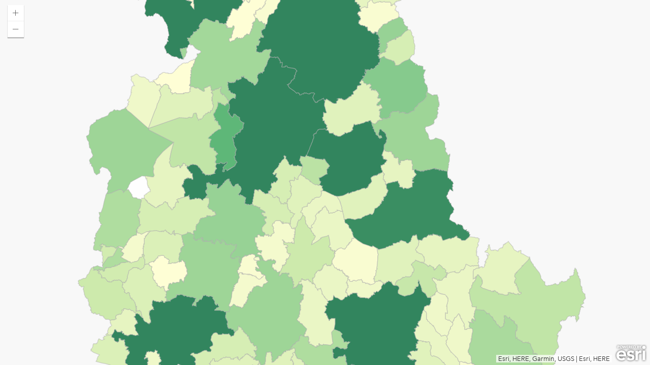

--- FILE ---
content_type: text/css
request_url: https://js.arcgis.com/3.44/esri/themes/calcite/esri/esri.css
body_size: 11242
content:
.map {overflow: hidden;}.map .esriMapContainer {position: relative; border: none; padding: 0px; margin: 0px; left: 0px; top: 0px; overflow: hidden; width: 100%; height: 100%; text-align: left;}.map .esriMapContainer .esriMapLayers {position: relative; left: 0px; top: 0px; width: 100%; height: 100%; z-index: 0;}.map .esriMapContainer .esriMapLayers .layerTile,.map .esriMapContainer .esriMapLayers .esri-display-object {position: absolute; border: none; margin: 0px; padding: 0px;}.map .esriMapContainer .esriMapLayers > div {pointer-events: none;}.map .esriMapContainer .esriMapLayers canvas {pointer-events: auto;}.map .esriMapContainer .esriMapLayers > div[data-reference="true"] {z-index: 1;}.map .esriMapContainer .esriMapLayers > div[data-reference="true"] canvas,.map .esriMapContainer .esriMapLayers > div[data-vectortiles="true"] canvas {pointer-events: none;}.map .esriMapContainer .esriMapLayers svg g text {white-space: pre;}.map .esriMapContainer .esriMapContainer {-webkit-tap-highlight-color: rgba(0, 0, 0, 0);}.esriControlsBR {position: absolute; right: 5px; bottom: 5px; z-index: 30; text-align: right;}.esriControlsBR.withPanArrows {right: 25px;}.esriAttribution {font-size: 13px; line-height: 15px; color: #323232; display: inline-block; text-align: left; vertical-align: bottom; white-space: nowrap; overflow: hidden; text-overflow: ellipsis; padding:0 4px; margin: 0 5px 0 0; background: rgba(255,255,255,0.7); background: repeat left top url("../images/map/70-percent-white.png")\9;}.esriAttributionOpen {white-space: normal; cursor: pointer;}.dj_ie7 .esriAttribution,.dj_ie6 .esriAttribution {display: inline;}.esriAttributionLastItem span.esriAttributionDelim {display: none;}.map .logo-med {display: inline-block; vertical-align: bottom; width:65px; height:36px; z-index:30; background-image:url("../images/map/logo-med.png"); cursor:pointer; _background-image:none;}.map .logo-sm {display: inline-block; vertical-align: bottom; width:46px; height:22px; z-index:30; background-image:url("../images/map/logo-sm.png"); cursor:pointer; _background-image:none;}.dj_ie7 .map .logo-med,.dj_ie7 .map .logo-sm,.dj_ie6 .map .logo-med,.dj_ie6 .map .logo-sm {display: inline;}.map .bingLogo-lg {position:absolute; left:5px; bottom:5px; width:93px; height:29px; z-index:30; background-image:url("../images/map/bing-logo-lg.png"); _background-image:none;}.map .esriMapContainer .fixedPan {position:absolute; width:15px; height:15px; background-image:url("../images/map/fixed-pan-sprite.png"); overflow:hidden; cursor:pointer;}.map .esriMapContainer .panUp {background-position:-16px 0px; top:5px;}.map .esriMapContainer .panUpperRight {background-position:-32px 0px; right:5px; top:5px;}.map .esriMapContainer .panRight {background-position:-32px -16px; right:5px;}.map .esriMapContainer .panLowerRight {background-position:-32px -32px; right:5px; bottom:5px;}.map .esriMapContainer .panDown {background-position:-16px -32px; bottom:5px;}.map .esriMapContainer .panLowerLeft {background-position:-47px -32px; left:5px; bottom:5px;}.map .esriMapContainer .panLeft {background-position:-47px -16px; left:5px;}.map .esriMapContainer .panUpperLeft {background-position:-47px 0px; left:5px; top:5px;}.map .esriMapTooltip {width: 100px; word-wrap: break-word; position: absolute; border: 1px solid #7EABCD; background-color: white; padding: 5px; font-size:9pt; z-index: 9999; -o-border-radius: 4px; -moz-border-radius: 4px; -webkit-border-radius: 4px; border-radius: 4px;}.esriSimpleSlider {position:absolute; text-align:center; border:1px solid #57585A; background-color:#FFF; color:#4C4C4C; -webkit-user-select:none; -moz-user-select:none; -ms-user-select:none; user-select:none; -webkit-border-radius:5px; -moz-border-radius:5px; -o-border-radius:5px; border-radius:5px;}.esriSimpleSliderTL {top:20px; left:20px;}.esriSimpleSliderTR {top:20px; right:20px;}.esriSimpleSliderBL {bottom:40px; left:20px;}.esriSimpleSliderBR {bottom:45px; right:20px;}.esriSimpleSlider div {width:30px; height:30px; font-size:24px; font-family:verdana,helvetica; line-height:25px; -webkit-user-select:none; -moz-user-select:none; -ms-user-select:none; user-select:none; cursor:pointer;}.esriSimpleSliderVertical .esriSimpleSliderIncrementButton {border-bottom:1px solid #57585A; -webkit-border-radius:5px 5px 0 0; border-radius:5px 5px 0 0;}.esriSimpleSliderVertical .esriSimpleSliderDecrementButton {-webkit-border-radius:0 0 5px 5px; border-radius:0 0 5px 5px;}.esriSimpleSliderHorizontal.esriSimpleSliderBL {left:5px;}.esriSimpleSliderHorizontal.esriSimpleSliderBR {right:5px;}.esriSimpleSliderHorizontal .esriSimpleSliderIncrementButton {float:right; -webkit-border-radius:0 5px 5px 0; border-radius:0 5px 5px 0;}.esriSimpleSliderHorizontal .esriSimpleSliderDecrementButton {float:left; border-right:1px solid #57585A; -webkit-border-radius:5px 0 0 5px; border-radius:5px 0 0 5px;}.esriSimpleSliderDecrementButton:hover,.esriSimpleSliderIncrementButton:hover {background-color:#eee;}.esriSimpleSliderDecrementButton:active,.esriSimpleSliderIncrementButton:active {background-color:#ddd;}.esriSimpleSliderDisabledButton,.esriSimpleSliderDisabledButton:active,.esriSimpleSliderDisabledButton:hover {cursor:default; background-color:#f4f4f4; color:#bbb;}.esriSimpleSliderHorizontal .esriSimpleSliderIncrementButton.dj_ie67Fix {float:none; text-align:center;}.esriLargeSlider {position: absolute;}.esriLargeSliderTL {top: 30px; left: 30px;}.esriLargeSliderTR {top: 30px; right: 15px;}.esriLargeSliderBL {bottom: 40px; left: 30px;}.esriLargeSliderBR {bottom: 45px; right: 15px;}.esriLargeSliderVertical {height: 200px;}.esriLargeSliderHorizontal {width: 200px;}.esriLargeSliderHorizontal.esriLargeSliderBL {left: 5px;}.esriLargeSliderHorizontal.esriLargeSliderBR {right: 5px;}.esriLargeSliderHorizontal .esriLargeSliderTicks {height: 5px;}.esriLargeSliderVertical .esriLargeSliderTicks {width: 5px;}.esriLargeSliderHorizontal .esriLargeSliderLabels {height: 2em; font-family: Verdana; font-size: 50%;}.esriLargeSliderVertical .esriLargeSliderLabels {width: 2em; font-family: Verdana; font-size: 50%;}.esriIconFallbackText {clip: rect(0 0 0 0); overflow: hidden; position: absolute; height: 1px; width: 1px;}.heatmapImgLyr img{-webkit-transition: opacity .25s ease; -moz-transition: opacity .25s ease; -ms-transition: opacity .25s ease; -o-transition: opacity .25s ease; transition: opacity .25s ease;}.heatmapImgLyr img:nth-last-child(n+2){opacity: 0;}@font-face {font-family: 'CalciteWebCoreIcons'; src: url("../icons/fonts/CalciteWebCoreIcons.eot?r2lind"); src: url("../icons/fonts/CalciteWebCoreIcons.eot?r2lind#iefix") format('embedded-opentype'), url("../icons/fonts/CalciteWebCoreIcons.ttf?r2lind") format('truetype'), url("../icons/fonts/CalciteWebCoreIcons.woff?r2lind") format('woff'), url("../icons/fonts/CalciteWebCoreIcons.svg?r2lind#CalciteWebCoreIcons") format('svg'); font-weight: normal; font-style: normal;}[class^="esri-icon-"], [class*=" esri-icon-"] {font-family: 'CalciteWebCoreIcons' !important; speak: none; font-style: normal; font-weight: normal; font-variant: normal; text-transform: none; line-height: 1; -webkit-font-smoothing: antialiased; -moz-osx-font-smoothing: grayscale;}.esri-icon-close:before {content: "\e600";}.esri-icon-drag-horizontal:before {content: "\e601";}.esri-icon-drag-vertical:before {content: "\e602";}.esri-icon-handle-horizontal:before {content: "\e603";}.esri-icon-handle-vertical:before {content: "\e604";}.esri-icon-check-mark:before {content: "\e605";}.esri-icon-left-triangle-arrow:before {content: "\e606";}.esri-icon-right-triangle-arrow:before {content: "\e607";}.esri-icon-down-arrow:before {content: "\e608";}.esri-icon-up-arrow:before {content: "\e609";}.esri-icon-overview-arrow-bottom-left:before {content: "\e60a";}.esri-icon-overview-arrow-bottom-right:before {content: "\e60b";}.esri-icon-overview-arrow-top-left:before {content: "\e60c";}.esri-icon-overview-arrow-top-right:before {content: "\e60d";}.esri-icon-maximize:before {content: "\e60e";}.esri-icon-minimize:before {content: "\e60f";}.esri-icon-checkbox-unchecked:before {content: "\e610";}.esri-icon-checkbox-checked:before {content: "\e611";}.esri-icon-radio-unchecked:before {content: "\e612";}.esri-icon-radio-checked:before {content: "\e613";}.esri-icon-up-arrow-circled:before {content: "\e614";}.esri-icon-down-arrow-circled:before {content: "\e615";}.esri-icon-left-arrow-circled:before {content: "\e616";}.esri-icon-right-arrow-circled:before {content: "\e617";}.esri-icon-zoom-out-fixed:before {content: "\e618";}.esri-icon-zoom-in-fixed:before {content: "\e619";}.esri-icon-refresh:before {content: "\e61a";}.esri-icon-edit:before {content: "\e61b";}.esri-icon-authorize:before {content: "\e61c";}.esri-icon-map-pin:before {content: "\e61d";}.esri-icon-blank-map-pin:before {content: "\e61e";}.esri-icon-table:before {content: "\e61f";}.esri-icon-plus:before {content: "\e620";}.esri-icon-minus:before {content: "\e621";}.esri-icon-beginning:before {content: "\e622";}.esri-icon-reverse:before {content: "\e623";}.esri-icon-pause:before {content: "\e624";}.esri-icon-play:before {content: "\e625";}.esri-icon-forward:before {content: "\e626";}.esri-icon-end:before {content: "\e627";}.esri-icon-erase:before {content: "\e628";}.esri-icon-up-down-arrows:before {content: "\e629";}.esri-icon-left:before {content: "\e62a";}.esri-icon-right:before {content: "\e62b";}.esri-icon-announcement:before {content: "\e62c";}.esri-icon-notice-round:before {content: "\e62d";}.esri-icon-notice-triangle:before {content: "\e62e";}.esri-icon-home:before {content: "\e62f";}.esri-icon-locate:before {content: "\e630";}.esri-icon-expand:before {content: "\e631";}.esri-icon-collapse:before {content: "\e632";}.esri-icon-layer-list:before {content: "\e633";}.esri-icon-basemap:before {content: "\e634";}.esri-icon-globe:before {content: "\e635";}.esri-icon-applications:before {content: "\e636";}.esri-icon-arrow-up-circled:before {content: "\e637";}.esri-icon-arrow-down-circled:before {content: "\e638";}.esri-icon-arrow-left-circled:before {content: "\e639";}.esri-icon-arrow-right-circled:before {content: "\e63a";}.esri-icon-minus-circled:before {content: "\e63b";}.esri-icon-plus-circled:before {content: "\e63c";}.esri-icon-add-attachment:before {content: "\e63d";}.esri-icon-attachment:before {content: "\e63e";}.esri-icon-calendar:before {content: "\e63f";}.esri-icon-close-circled:before {content: "\e640";}.esri-icon-browser:before {content: "\e641";}.esri-icon-collection:before {content: "\e642";}.esri-icon-comment:before {content: "\e643";}.esri-icon-configure-popup:before {content: "\e644";}.esri-icon-contact:before {content: "\e645";}.esri-icon-dashboard:before {content: "\e646";}.esri-icon-deny:before {content: "\e647";}.esri-icon-description:before {content: "\e648";}.esri-icon-directions:before {content: "\e649";}.esri-icon-directions2:before {content: "\e64a";}.esri-icon-documentation:before {content: "\e64b";}.esri-icon-duplicate:before {content: "\e64c";}.esri-icon-review:before {content: "\e64d";}.esri-icon-environment-settings:before {content: "\e64e";}.esri-icon-error:before {content: "\e64f";}.esri-icon-error2:before {content: "\e650";}.esri-icon-experimental:before {content: "\e651";}.esri-icon-feature-layer:before {content: "\e652";}.esri-icon-filter:before {content: "\e653";}.esri-icon-grant:before {content: "\e654";}.esri-icon-group:before {content: "\e655";}.esri-icon-key:before {content: "\e656";}.esri-icon-labels:before {content: "\e657";}.esri-icon-tag:before {content: "\e658";}.esri-icon-layers:before {content: "\e659";}.esri-icon-left-arrow:before {content: "\e65a";}.esri-icon-right-arrow:before {content: "\e65b";}.esri-icon-link-external:before {content: "\e65c";}.esri-icon-link:before {content: "\e65d";}.esri-icon-loading-indicator:before {content: "\e65e";}.esri-icon-maps:before {content: "\e65f";}.esri-icon-marketplace:before {content: "\e660";}.esri-icon-media:before {content: "\e661";}.esri-icon-media2:before {content: "\e662";}.esri-icon-menu:before {content: "\e663";}.esri-icon-mobile:before {content: "\e664";}.esri-icon-phone:before {content: "\e665";}.esri-icon-navigation:before {content: "\e666";}.esri-icon-pan:before {content: "\e667";}.esri-icon-printer:before {content: "\e668";}.esri-icon-pie-chart:before {content: "\e669";}.esri-icon-chart:before {content: "\e66a";}.esri-icon-line-chart:before {content: "\e66b";}.esri-icon-question:before {content: "\e66c";}.esri-icon-resend-invitation:before {content: "\e66d";}.esri-icon-rotate:before {content: "\e66e";}.esri-icon-save:before {content: "\e66f";}.esri-icon-settings:before {content: "\e670";}.esri-icon-settings2:before {content: "\e671";}.esri-icon-share:before {content: "\e672";}.esri-icon-sign-out:before {content: "\e673";}.esri-icon-support:before {content: "\e674";}.esri-icon-user:before {content: "\e675";}.esri-icon-time-clock:before {content: "\e676";}.esri-icon-trash:before {content: "\e677";}.esri-icon-upload:before {content: "\e678";}.esri-icon-download:before {content: "\e679";}.esri-icon-zoom-in-magnifying-glass:before {content: "\e67a";}.esri-icon-search:before {content: "\e67b";}.esri-icon-zoom-out-magnifying-glass:before {content: "\e67c";}.esri-icon-locked:before {content: "\e67d";}.esri-icon-unlocked:before {content: "\e67e";}.esri-icon-favorites:before {content: "\e67f";}.esri-icon-compass:before {content: "\e680";}.esri-icon-down:before {content: "\e681";}.esri-icon-up:before {content: "\e682";}.esri-icon-chat:before {content: "\e683";}.esri-icon-dock-bottom:before {content: "\e684";}.esri-icon-dock-left:before {content: "\e685";}.esri-icon-dock-right:before {content: "\e686";}.esri-icon-organization:before {content: "\e687";}.esri-icon-north-navigation:before {content: "\e688";}.esri-icon-locate-circled:before {content: "\e689";}.esri-icon-dial:before {content: "\e68a";}.esri-icon-polygon:before {content: "\e68b";}.esri-icon-polyline:before {content: "\e68c";}.esri-icon-visible:before {content: "\e68d";}.esri-icon-non-visible:before {content: "\e68e";}.esri-icon-link-vertical:before {content: "\e68f";}.esri-icon-unlocked-link-vertical:before {content: "\e690";}.esri-icon-link-horizontal:before {content: "\e691";}.esri-icon-unlocked-link-horizontal:before {content: "\e692";}.esri-icon-swap:before {content: "\e693";}.esri-icon-cta-link-external:before {content: "\e694";}.esri-icon-reply:before {content: "\e695";}.esri-icon-public:before {content: "\e696";}.esri-icon-share2:before {content: "\e697";}.esri-icon-launch-link-external:before {content: "\e698";}.esri-icon-rotate-back:before {content: "\e699";}.esri-icon-pan2:before {content: "\e69a";}.esri-icon-tracking:before {content: "\e69b";}.esri-icon-expand2:before {content: "\e69c";}.esri-icon-arrow-down:before {content: "\e69d";}.esri-icon-arrow-up:before {content: "\e69e";}.esri-icon-hollow-eye:before {content: "\e69f";}.esri-icon-play-circled:before {content: "\e6a0";}.esri-icon-volume-off:before {content: "\e6a1";}.esri-icon-volume-on:before {content: "\e6a2";}@font-face{font-family:"Avenir Next W01";src:url(../fonts/avenir-next/Avenir_Next_W01_300.woff2) format("woff2"),url(../fonts/avenir-next/Avenir_Next_W01_300.woff) format("woff");font-weight:300;font-style:normal}@font-face{font-family:"Avenir Next W01";src:url(../fonts/avenir-next/Avenir_Next_W01_400.woff2) format("woff2"),url(../fonts/avenir-next/Avenir_Next_W01_400.woff) format("woff");font-weight:400;font-style:normal}@font-face{font-family:"Avenir Next W01";src:url(../fonts/avenir-next/Avenir_Next_W01_500.woff2) format("woff2"),url(../fonts/avenir-next/Avenir_Next_W01_500.woff) format("woff");font-weight:500;font-style:normal}@font-face{font-family:"Avenir Next W01";src:url(../fonts/avenir-next/Avenir_Next_W01_600.woff2) format("woff2"),url(../fonts/avenir-next/Avenir_Next_W01_600.woff) format("woff");font-weight:600;font-style:normal}*,*:before,*:after{-moz-box-sizing:border-box;-webkit-box-sizing:border-box;box-sizing:border-box}html{font-size:10px;-webkit-tap-highlight-color:transparent}body{font-family:"Avenir Next W01","Avenir Next","Avenir","Helvetica Neue","Helvetica","Arial",sans-serif;font-size:12px;line-height:1.66667;color:#4c4c4c;background-color:#f8f8f8}.calcite .esriBasemapGallery{font-size:12px}.calcite .esriBasemapGalleryNode{float:left;width:100px;margin:5px;padding:2px;color:#4c4c4c;background-color:#fff;-moz-transition:all .25s ease;-o-transition:all .25s ease;-webkit-transition:all .25s ease;transition:all .25s ease;overflow:hidden;text-align:center;-moz-transition:all .25s ease;-o-transition:all .25s ease;-webkit-transition:all .25s ease;transition:all .25s ease}.calcite .esriBasemapGalleryNode:hover{color:#4c4c4c;background-color:#e2f1fb}.calcite .esriBasemapGalleryNode:active,.calcite .esriBasemapGalleryNode:focus{color:#0079c1;background-color:#aadbfa}.calcite .esriBasemapGalleryNode .esriBasemapGalleryThumbnail{height:65px;width:96px;cursor:pointer;vertical-align:top;-moz-box-sizing:border-box;-webkit-box-sizing:border-box;box-sizing:border-box}.calcite .esriBasemapGalleryNode.esriBasemapGallerySelectedNode{background-color:#aadbfa}.calcite .esriBasemapGalleryNode a{display:block;outline:none}.calcite .esriBasemapGalleryLabelContainer{display:table;background-color:transparent;text-align:center;width:100%;height:3em;line-height:normal;padding:5px 0;overflow:hidden;-moz-box-sizing:content-box;-webkit-box-sizing:content-box;box-sizing:content-box}.calcite .esriBasemapGalleryLabelContainer>*{display:table-cell;vertical-align:middle}.calcite .BasemapToggle .toggleButton{background:rgba(255,255,255,0.7);-moz-user-select:-moz-none;-ms-user-select:none;-webkit-user-select:none;user-select:none;-moz-box-shadow:0px 1px 1px rgba(0,0,0,0.5);-webkit-box-shadow:0px 1px 1px rgba(0,0,0,0.5);box-shadow:0px 1px 1px rgba(0,0,0,0.5);cursor:pointer}.calcite .BasemapToggle .basemapImage{width:65px;height:65px;overflow:hidden}.calcite .BasemapToggle .basemapImage .basemapBG{width:100%;height:100%;margin:0;padding:0;background-repeat:no-repeat;background-position:center center}.calcite .BasemapToggle .basemapImageContainer{position:relative}.calcite .BasemapToggle .basemapTitle{display:block;width:100%;color:#4c4c4c;margin:0;font-size:10px;line-height:1.2;padding:4px;background:#fff;background:rgba(255,255,255,0.7);text-align:center;position:absolute;bottom:0;z-index:2;-moz-box-sizing:border-box;-webkit-box-sizing:border-box;box-sizing:border-box}.calcite .esriBookmarks{font-size:12px;width:100%;position:relative}.calcite .esriBookmarkTable{border-spacing:0;border-collapse:collapse}.calcite .esriBookmarkLabel{position:relative;float:left;overflow:hidden;line-height:1.66667;white-space:nowrap;text-overflow:ellipsis;text-align:left;vertical-align:middle;cursor:pointer;margin-left:0}.calcite .esriBookmarkItem{padding:5px 10px;width:100%;*zoom:1}.calcite .esriBookmarkItem,.calcite .esriBookmarkItem>*{line-height:1.66667}.calcite .esriBookmarkItem:after{content:"";display:table;clear:both}.calcite .esriBookmarkItem:before{float:left;font-family:"CalciteWebCoreIcons";speak:none;font-size:12px;font-style:normal;font-weight:normal;font-variant:normal;text-transform:none;text-indent:0;line-height:1;-webkit-font-smoothing:antialiased;-moz-osx-font-smoothing:grayscale;content:"";color:inherit;line-height:1.66667;margin-right:5px}.calcite .esriAddBookmark{color:#6e6e6e}.calcite .esriAddBookmark:before{content:"\e620"}.calcite .esriBookmarkHighlight{background-color:#e2f1fb}.calcite .esriBookmarkEditImage,.calcite .esriBookmarkRemoveImage{float:right;width:30px;cursor:pointer;font-family:"CalciteWebCoreIcons";speak:none;font-size:12px;font-style:normal;font-weight:normal;font-variant:normal;text-transform:none;text-indent:0;line-height:1;-webkit-font-smoothing:antialiased;-moz-osx-font-smoothing:grayscale;line-height:1.66667;text-align:center}.calcite .esriBookmarkEditImage:hover,.calcite .esriBookmarkEditImage:active,.calcite .esriBookmarkRemoveImage:hover,.calcite .esriBookmarkRemoveImage:active{-moz-transition:all .25s ease;-o-transition:all .25s ease;-webkit-transition:all .25s ease;transition:all .25s ease;filter:progid:DXImageTransform.Microsoft.Alpha(Opacity=75);opacity:.75}.calcite .esriBookmarkEditImage:before{content:"\e61b"}.calcite .esriBookmarkRemoveImage:before{content:"\e600"}.calcite .esriBookmarkEditBox{position:fixed;font-size:12px;height:30px;width:160px;z-index:999;padding:0;margin:0 10px;border:0;border-bottom:1px solid #007ac2;background:#fff}.calcite .esriBookmarkEditBox:focus{outline:none}.calcite .esriBookmarks .dojoDndItem{padding:0}.calcite .esriBookmarks .dojoDndItem .esriBookmarkItem:before{content:"\e601"}.calcite .esriBookmarks .dojoDndItemAnchor,.calcite .esriBookmarks .dojoDndItemAnchor:hover,.calcite .esriBookmarks .dojoDndItemAnchor:focus,.calcite .esriBookmarks .dojoDndItemAnchor.dojoDndItemOver,.calcite .esriBookmarks .dojoDndItemSelected,.calcite .esriBookmarks .dojoDndItemSelected:hover,.calcite .esriBookmarks .dojoDndItemSelected:focus,.calcite .esriBookmarks .dojoDndItemSelected.dojoDndItemOver{background-color:transparent}.calcite .esriBookmarkList .esriBookmarkItem:before{color:#e0e0e0}.calcite .esriBookmarkList .esriBookmarkHighlight:before{color:#a9a9a9}.calcite .dojoDndAvatarItem{display:none}.calcite.dojoDndMove .esriBookmarkList .esriBookmarkHighlight{background-color:transparent}.calcite.dojoDndMove .esriBookmarkList .esriBookmarkHighlight:before{color:#e0e0e0}.calcite.dojoDndMove .esriBookmarkList .dojoDndItemAnchor,.calcite.dojoDndMove .esriBookmarkList .dojoDndItemAnchor:hover,.calcite.dojoDndMove .esriBookmarkList .dojoDndItemAnchor:focus,.calcite.dojoDndMove .esriBookmarkList .dojoDndItemAnchor.dojoDndItemOver,.calcite.dojoDndMove .esriBookmarkList .dojoDndItemSelected,.calcite.dojoDndMove .esriBookmarkList .dojoDndItemSelected:hover,.calcite.dojoDndMove .esriBookmarkList .dojoDndItemSelected:focus,.calcite.dojoDndMove .esriBookmarkList .dojoDndItemSelected.dojoDndItemOver{background-color:transparent}.calcite.dojoDndMove .esriBookmarkList .dojoDndItemAnchor .esriBookmarkItem,.calcite.dojoDndMove .esriBookmarkList .dojoDndItemAnchor:hover .esriBookmarkItem,.calcite.dojoDndMove .esriBookmarkList .dojoDndItemAnchor:focus .esriBookmarkItem,.calcite.dojoDndMove .esriBookmarkList .dojoDndItemAnchor.dojoDndItemOver .esriBookmarkItem,.calcite.dojoDndMove .esriBookmarkList .dojoDndItemSelected .esriBookmarkItem,.calcite.dojoDndMove .esriBookmarkList .dojoDndItemSelected:hover .esriBookmarkItem,.calcite.dojoDndMove .esriBookmarkList .dojoDndItemSelected:focus .esriBookmarkItem,.calcite.dojoDndMove .esriBookmarkList .dojoDndItemSelected.dojoDndItemOver .esriBookmarkItem{background-color:#c5e5f9}.calcite.dojoDndMove .esriBookmarkList .dojoDndItemAnchor .esriBookmarkItem:before,.calcite.dojoDndMove .esriBookmarkList .dojoDndItemAnchor:hover .esriBookmarkItem:before,.calcite.dojoDndMove .esriBookmarkList .dojoDndItemAnchor:focus .esriBookmarkItem:before,.calcite.dojoDndMove .esriBookmarkList .dojoDndItemAnchor.dojoDndItemOver .esriBookmarkItem:before,.calcite.dojoDndMove .esriBookmarkList .dojoDndItemSelected .esriBookmarkItem:before,.calcite.dojoDndMove .esriBookmarkList .dojoDndItemSelected:hover .esriBookmarkItem:before,.calcite.dojoDndMove .esriBookmarkList .dojoDndItemSelected:focus .esriBookmarkItem:before,.calcite.dojoDndMove .esriBookmarkList .dojoDndItemSelected.dojoDndItemOver .esriBookmarkItem:before{color:#a9a9a9}.calcite.dojoDndMove .esriBookmarkList .dojoDndItemAnchor .esriBookmarkHighlight:before,.calcite.dojoDndMove .esriBookmarkList .dojoDndItemSelected .esriBookmarkHighlight:before{color:#a9a9a9}.calcite.dojoDndMove .esriAddBookmark{background-color:transparent}.calcite .simpleDirections .esriStopsButtons{margin-right:20px;margin-left:15px}.calcite .simpleDirections .esriStopsReverse{width:20px;height:16px;font-family:"CalciteWebCoreIcons";speak:none;font-size:12px;font-style:normal;font-weight:normal;font-variant:normal;text-transform:none;text-indent:0;line-height:1;-webkit-font-smoothing:antialiased;-moz-osx-font-smoothing:grayscale;color:#a9a9a9;font-size:16px;text-align:center;-moz-box-sizing:content-box;-webkit-box-sizing:content-box;box-sizing:content-box;cursor:pointer}.calcite .simpleDirections .esriStopsReverse:before{content:"\e629"}.calcite .simpleDirections .esriStopsReverse:hover,.calcite .simpleDirections .esriStopsReverse:focus{filter:progid:DXImageTransform.Microsoft.Alpha(Opacity=70);opacity:.7}.calcite .simpleDirections .esriStops{padding:0;width:100%;border-collapse:separate;border-spacing:0}.calcite .simpleDirections .esriStops td{vertical-align:middle;padding-top:1px;padding-bottom:1px;height:36px}.calcite .simpleDirections .esriStop .esriStopDnDHandle,.calcite .simpleDirections .esriStop .esriStopDnDHandleHidden{width:15px;color:#e0e0e0;text-align:center;font-family:"CalciteWebCoreIcons";speak:none;font-size:12px;font-style:normal;font-weight:normal;font-variant:normal;text-transform:none;text-indent:0;line-height:1;-webkit-font-smoothing:antialiased;-moz-osx-font-smoothing:grayscale;cursor:n-resize}.calcite .simpleDirections .esriStop .esriStopDnDHandle:before,.calcite .simpleDirections .esriStop .esriStopDnDHandleHidden:before{content:"\e601"}.calcite .simpleDirections .esriStop .esriStopDnDHandle:hover,.calcite .simpleDirections .esriStop .esriStopDnDHandle:focus{opacity:.7}.calcite .simpleDirections .esriStop .esriStopIconColumn{width:28px}.calcite .simpleDirections .esriStop .esriStopIconColumn:hover{opacity:.7}.calcite .simpleDirections .esriStop+.esriStop .esriStopIconColumn{position:relative}.calcite .simpleDirections .esriStop+.esriStop .esriStopIconColumn:before{content:"";display:block;height:100%;width:0;border-left:1px dashed #e0e0e0;position:absolute;left:13px;bottom:9px}.calcite .simpleDirections .esriStop.dojoDndItem:hover,.calcite .simpleDirections .esriStop.dojoDndItem:focus,.calcite .simpleDirections .esriStop.dojoDndItem.dojoDndItemOver{background-color:transparent}.calcite .simpleDirections .esriStop .esriStopReverseColumn{width:20px}.calcite .simpleDirections .esriStop .esriStopIconRemoveColumn{display:none;width:22px}.calcite .simpleDirections .esriStopsRemovable .esriStop .esriStopIconRemove{display:block;width:20px;padding:3px 5px;font-family:"CalciteWebCoreIcons";speak:none;font-size:12px;font-style:normal;font-weight:normal;font-variant:normal;text-transform:none;text-indent:0;line-height:1;-webkit-font-smoothing:antialiased;-moz-osx-font-smoothing:grayscale;-moz-box-sizing:border-box;-webkit-box-sizing:border-box;box-sizing:border-box;cursor:pointer}.calcite .simpleDirections .esriStopsRemovable .esriStop .esriStopIconRemove:before{content:"\e600"}.calcite .simpleDirections .esriStopsRemovable .esriStop .esriStopIconRemove:hover,.calcite .simpleDirections .esriStopsRemovable .esriStop .esriStopIconRemove:focus{opacity:.7}.calcite .simpleDirections .esriStopsRemovable .esriStop .esriStopIconRemoveHidden{width:16px;background:none}.calcite .simpleDirections .esriStopsRemovable .esriStopReverseColumn{display:none}.calcite .simpleDirections .esriStopsRemovable .esriStopIconRemoveColumn{display:table-cell;*display:block;_display:block;vertical-align:middle}.calcite .simpleDirections .esriStop .esriStopIcon{width:18px;height:18px;background-color:#fff;border:1px solid #56a5d8;color:#4c4c4c;margin:0 auto;text-align:center;font-size:11px;line-height:1.63636;font-family:Arial, Helvetica, sans-serif;cursor:pointer;-moz-border-radius:50%;-webkit-border-radius:50%;border-radius:50%;position:relative;z-index:1}.calcite .simpleDirections .esriStopOrigin .esriStopIcon{background-color:#5a9359;color:#fff;border-color:transparent}.calcite .simpleDirections .esriStopDestination .esriStopIcon{background-color:#c6542d;color:#fff;border-color:transparent}.calcite .simpleDirections .esriStopUnreachedFirstOrLast .esriStopIcon{background-color:#ccc;color:#fff;border-color:#ccc}.calcite .simpleDirections .esriStopUnreached .esriStopIcon{background-color:#ccc;color:#fff;border-color:#ccc}.calcite .simpleDirections .LocateButton{position:absolute;bottom:0;right:0;z-index:2}.calcite .simpleDirections .LocateButton .zoomLocateButton{background-color:transparent;border:none;cursor:pointer;width:20px;height:20px;line-height:1.66667;-moz-box-shadow:none;-webkit-box-shadow:none;box-shadow:none}.calcite .simpleDirections .LocateButton .zoomLocateButton:hover,.calcite .simpleDirections .LocateButton .tracking:hover{background-color:transparent;filter:progid:DXImageTransform.Microsoft.Alpha(Opacity=70);opacity:.7}.calcite .simpleDirections .esriInnerGeocoder{position:relative}.calcite .simpleDirections .arcgisSearch{-moz-box-shadow:none;-webkit-box-shadow:none;box-shadow:none}.calcite .simpleDirections .arcgisSearch .searchGroup .searchInput{height:20px;line-height:1.66667;background-color:transparent;padding:0;border-bottom:1px solid #ccc;border-top:0;border-left:0;border-right:0;border-radius:inherit}.calcite .simpleDirections .arcgisSearch .searchBtn,.calcite .simpleDirections .arcgisSearch .hasValue .searchClear{display:none}.calcite .simpleDirections .arcgisSearch .searchGroup,.calcite .simpleDirections .arcgisSearch .searchExpandContainer,.calcite .simpleDirections .arcgisSearch .searchInputGroup,.calcite .simpleDirections .arcgisSearch .searchGroup .searchInput{width:100%}.calcite .simpleDirections .arcgisSearch .showSources .searchMenu{top:18px}.calcite .simpleDirections .arcgisSearch .hasMultipleSources .searchToggle{display:block;padding:0;border:none}.calcite .simpleDirections .arcgisSearch .searchIcon{font-size:10px}.calcite .simpleDirections .arcgisSearch .searchBtn:hover,.calcite .simpleDirections .arcgisSearch .searchBtn:focus{background-color:transparent}.calcite .simpleDirections .searchInput:focus{outline:none}.calcite .simpleDirections .esriStopsAddDestination{display:none}.calcite .simpleDirections .esriStopsAdd .esriStopsAddDestination{display:block;text-align:right;margin:5px 0;*zoom:1}.calcite .simpleDirections .esriStopsAdd .esriStopsAddDestination:after{content:"";display:table;clear:both}.calcite .simpleDirections .esriStopsAdd .esriStopsAddDestinationBtn{float:right;color:#a9a9a9}.calcite .simpleDirections .esriStopsAdd .esriStopsAddDestinationBtn:before{font-family:"CalciteWebCoreIcons";speak:none;font-size:12px;font-style:normal;font-weight:normal;font-variant:normal;text-transform:none;text-indent:0;line-height:1;-webkit-font-smoothing:antialiased;-moz-osx-font-smoothing:grayscale;content:"\e620";line-height:1.66667;padding-right:5px}.calcite .simpleDirections .esriDirectionsButton{border:1px solid transparent;color:#4c4c4c;background-color:#fff;-moz-transition:all .25s ease;-o-transition:all .25s ease;-webkit-transition:all .25s ease;transition:all .25s ease;border-color:#e0e0e0;border-color:rgba(0,0,0,0.15);padding:5px 10px;font-size:12px;line-height:1.66667;text-transform:uppercase;cursor:pointer;position:relative}.calcite .simpleDirections .esriDirectionsButton:hover{color:#4c4c4c;background-color:#e2f1fb}.calcite .simpleDirections .esriDirectionsButton:active,.calcite .simpleDirections .esriDirectionsButton:focus{color:#0079c1;background-color:#aadbfa}.calcite .simpleDirections .esriDirectionsPressedButton{color:#0079c1;background-color:#aadbfa}.calcite .simpleDirections .esriActivateButton{float:left;color:#a9a9a9;padding-left:5px;padding-right:5px;border-style:dashed;font-family:"CalciteWebCoreIcons";speak:none;font-size:12px;font-style:normal;font-weight:normal;font-variant:normal;text-transform:none;text-indent:0;line-height:1;-webkit-font-smoothing:antialiased;-moz-osx-font-smoothing:grayscale;font-size:16px}.calcite .simpleDirections .esriActivateButton:before{content:"\e61d"}.calcite .simpleDirections .esriActivateButton:active,.calcite .simpleDirections .esriActivateButton:focus,.calcite .simpleDirections .esriActivateButton.esriDirectionsPressedButton{color:#0079c1;border-style:solid}.calcite .simpleDirections .esriDirectionsTabButton{float:left}.calcite .simpleDirections .esriDirectionsTabButton+.esriDirectionsTabButton{margin-left:-1px}.calcite .simpleDirections .esriDirectionsTabButton.esriDirectionsPressedButton{z-index:1}.calcite .simpleDirections .esriLinkButton{border:1px solid transparent;color:#196fa6;background-color:transparent;-moz-transition:all .25s ease;-o-transition:all .25s ease;-webkit-transition:all .25s ease;transition:all .25s ease;border-color:transparent;padding:5px 0;font-size:12px;line-height:1.66667;line-height:20px;color:#4c4c4c;white-space:nowrap;cursor:pointer}.calcite .simpleDirections .esriLinkButton:focus{color:#196fa6;background-color:transparent;border-color:transparent}.calcite .simpleDirections .esriLinkButton:hover{color:#196fa6;background-color:transparent;border-color:transparent}.calcite .simpleDirections .esriLinkButton:active{color:#196fa6;background-color:transparent;border-color:transparent}.calcite .simpleDirections .esriLinkButton:active:hover,.calcite .simpleDirections .esriLinkButton:active:focus{color:#196fa6;background-color:transparent;border-color:transparent}.calcite .simpleDirections .esriLinkButton:hover{text-decoration:underline}.calcite .simpleDirections .esriTravelModesDDL .dijitButtonContents{padding:1px}.calcite .simpleDirections .esriOptionsCheckboxes{line-height:1.66667}.calcite .simpleDirections .esriOptionsUnitsMi,.calcite .simpleDirections .esriOptionsUnitsKm{display:inline-block}.calcite .simpleDirections .esriOptionsToggleContainer{margin-top:5px}.calcite .simpleDirections .esriStopsOptionsButton{display:none;white-space:nowrap;vertical-align:bottom}.calcite .simpleDirections .esriStopsOptionsEnabled .esriStopsOptionsButton{display:block;text-align:right;float:right}.calcite .simpleDirections .esriStopsOptionsMenu{display:none;padding:10px 10px;background-color:#efefef;margin-right:20px;margin-left:15px}.calcite .simpleDirections .esriStopsOptionsMenu input{margin-right:5px}.calcite .simpleDirections .esriOptionsUnitsContainer{float:left;white-space:nowrap}.calcite .simpleDirections .esriOptionsImpedanceContainer{display:none;float:left;margin-top:5px;min-width:160px}.calcite .simpleDirections .esriOptionsImpedanceTime,.calcite .simpleDirections .esriOptionsImpedanceDistance{display:inline-block}.calcite .simpleDirections .esriStopsGetDirectionsContainer{margin-right:20px;margin-left:15px;margin-top:15px}.calcite .simpleDirections .esriStopsGetDirections{float:right;color:#fff;background-color:#196fa6;-moz-transition:all .25s ease;-o-transition:all .25s ease;-webkit-transition:all .25s ease;transition:all .25s ease;border-color:#166090}.calcite .simpleDirections .esriStopsGetDirections:focus{color:#fff;background-color:#12517a;border-color:#051621}.calcite .simpleDirections .esriStopsGetDirections:hover{color:#fff;background-color:#12517a;border-color:#0e3d5b}.calcite .simpleDirections .esriStopsGetDirections:active{color:#fff;background-color:#12517a;border-color:#0e3d5b}.calcite .simpleDirections .esriStopsGetDirections:active:hover,.calcite .simpleDirections .esriStopsGetDirections:active:focus{color:#fff;background-color:#0e3d5b;border-color:#051621}.calcite .simpleDirections .esriStopsGetDirections:hover{background-color:#3b8fc4;border-color:#3b8fc4}.calcite .simpleDirections .esriStopsClearDirections{float:right;display:none;margin-right:20px}.calcite .simpleDirections .esriTravelModesContainer{margin-top:15px}.calcite .simpleDirections .esriResultsContainer{height:auto;zoom:1;margin-top:25px}.calcite .simpleDirections .esriResultsLoading .esriResultsContainer{height:auto;min-height:40px;background:url(../images/Directions/loading-blue.gif) no-repeat center center}.calcite .simpleDirections .esriRoutesContainer{margin:0;zoom:1}.calcite .simpleDirections .esriResultsSummary{font-weight:700;font-size:larger;display:block}.calcite .simpleDirections .esriResultsViewFullRoute{float:left;color:#a9a9a9}.calcite .simpleDirections .esriResultsViewFullRoute:before{font-family:"CalciteWebCoreIcons";speak:none;font-size:12px;font-style:normal;font-weight:normal;font-variant:normal;text-transform:none;text-indent:0;line-height:1;-webkit-font-smoothing:antialiased;-moz-osx-font-smoothing:grayscale;content:"\e67a";line-height:1.66667;padding-right:5px}.calcite .simpleDirections .esriResultsPrint{float:right;outline:0;font-family:"CalciteWebCoreIcons";speak:none;font-size:12px;font-style:normal;font-weight:normal;font-variant:normal;text-transform:none;text-indent:0;line-height:1;-webkit-font-smoothing:antialiased;-moz-osx-font-smoothing:grayscale;color:#a9a9a9;padding:5px 10px;line-height:1.66667;cursor:pointer}.calcite .simpleDirections .esriResultsPrint:before{content:"\e668"}.calcite .simpleDirections .esriResultsPrint:hover,.calcite .simpleDirections .esriResultsPrint:focus{opacity:.7}.calcite .simpleDirections .esriRoutesError{padding:5px 0;margin-right:20px;margin-left:15px}.calcite .simpleDirections .esriRoutesError ul{margin:0;padding:0;list-style:none;display:block}.calcite .simpleDirections .esriRoutesError li{margin-bottom:5px}.calcite .simpleDirections .esriRoutes{margin-top:10px}.calcite .simpleDirections .esriRoutes table{margin:0;padding:0;border-collapse:collapse;border-spacing:0;width:100%}.calcite .simpleDirections .esriRouteIconColumn{width:24px;padding-top:10px;vertical-align:top;border-bottom:1px solid #efefef}.calcite .simpleDirections .esriRouteTextColumn{padding:10px 10px;vertical-align:top;border-bottom:1px solid #efefef}.calcite .simpleDirections .esriRouteIcon{height:24px;width:24px}.calcite .simpleDirections .esriDMTStop .esriRouteIcon,.calcite .simpleDirections .esriDMTDepart .esriRouteIcon{width:18px;height:18px;background-color:#fff;border:1px solid #56a5d8;color:#4c4c4c;margin:0 auto;text-align:center;font-size:11px;line-height:1.63636;font-family:Arial, Helvetica, sans-serif;cursor:pointer;-moz-border-radius:50%;-webkit-border-radius:50%;border-radius:50%;position:relative;z-index:1}.calcite .simpleDirections .esriDMTStopOrigin .esriRouteIcon,.calcite .simpleDirections .esriDMTStopDestination .esriRouteIcon{width:18px;height:18px;background-color:#fff;border:1px solid #56a5d8;color:#4c4c4c;margin:0 auto;text-align:center;font-size:11px;line-height:1.63636;font-family:Arial, Helvetica, sans-serif;cursor:pointer;-moz-border-radius:50%;-webkit-border-radius:50%;border-radius:50%;position:relative;z-index:1}.calcite .simpleDirections .esriDMTStopOrigin .esriRouteIcon{background-color:#5a9359;color:#fff;border-color:transparent}.calcite .simpleDirections .esriDMTStopDestination .esriRouteIcon{background-color:#c6542d;color:#fff;border-color:transparent}.calcite .simpleDirections .esriRouteZoom{cursor:pointer;outline:0}.calcite .simpleDirections .esriRouteZoom:hover,.calcite .simpleDirections .esriRouteZoom:focus{background:#e2f1fb}.calcite .simpleDirections .esriDMTStopLast .esriRouteIconColumn,.calcite .simpleDirections .esriDMTStopLast .esriRouteTextColumn{border-bottom:0}.calcite .simpleDirections .esriRouteInfo{color:#4c4c4c}.calcite .simpleDirections .esriRouteLength{color:#a9a9a9;font-size:10px;line-height:1.5;min-width:65px}.calcite .simpleDirections .esriResultsRouteName{display:none}.calcite .simpleDirections .esriSearchSourcesDDL{border:none}.calcite .simpleDirections .esriSearchSourcesDDL:hover,.calcite .simpleDirections .esriSearchSourcesDDL:active,.calcite .simpleDirections .esriSearchSourcesDDL:focus,.calcite .simpleDirections .esriSearchSourcesDDL.dijitOpened{background-color:transparent}.calcite .simpleDirections .esriSearchSourcesDDL .dijitButtonContents{padding-left:0;padding-right:0}.calcite .simpleDirections .esriSearchSourcesDDL .dijitInputField{float:right;text-transform:uppercase;letter-spacing:1px}.calcite .simpleDirections .esriSearchSourcesDDL .dijitSelectLabel:hover{text-decoration:underline}.calcite .simpleDirections .esriSearchSourcesDDL .dijitArrowButton{border:none}.calcite .simpleDirections .esriSearchSourceContainer{margin-right:20px;margin-left:15px}.calcite .simpleDirections ul{margin:0;padding:0;list-style:none;display:block}.calcite .simpleDirections .esriClear{clear:both;display:block;overflow:hidden;visibility:hidden;width:0;height:0}.calcite.esriDndDragDirection .dojoDndAvatar{display:none}.calcite.dojoDndMove .simpleDirections .esriStopsReverse{display:none}.calcite .simpleDirections .dojoDndItem{margin:0;padding:0}.calcite .simpleDirections .dojoDndItem td{border:0;vertical-align:middle}.calcite .simpleDirections .dojoDndItemOver,.calcite .simpleDirections .dojoDndItemAnchor{background-color:transparent}.calcite .simpleDirections .dojoDndMove{cursor:move}.calcite .simpleDirections .dojoDndHandle{cursor:move}.calcite .simpleDirections .dojoDndIgnore{cursor:default}.calcite .simpleDirections .dojoDndItemBefore td{border:0;padding-top:0;border-top:1px solid #196fa6}.calcite .simpleDirections .dojoDndItemBefore .esriStopReverseColumn{border:none}.calcite .simpleDirections .dojoDndItemAfter td{border:0;padding-bottom:0;border-bottom:1px solid #196fa6}.calcite .simpleDirections .dojoDndItemAfter .esriStopReverseColumn{border:none}.calcite .esriPopup .esriInfoWindowRoute{display:block;padding-left:34px;min-height:24px;background-repeat:no-repeat;background-position:left top}.calcite .esriPopup .esriDMTDepart .esriInfoWindowRoute,.calcite .esriPopup .esriDMTStop .esriInfoWindowRoute{padding-left:0;background:none}.calcite .esriTravelModesTypeName{margin-left:10px;display:inline-block;vertical-align:middle}.calcite.esriPrintPage{padding:0;margin:0 auto;font-family:"Avenir Next W01","Avenir Next","Avenir","Helvetica Neue","Helvetica","Arial",sans-serif;font-size:12px;background-color:#f4f4f4}.calcite.esriPrintPage .esriPrintButton,.calcite.esriPrintPage .esriCloseButton{display:block;border:1px solid transparent;color:#4c4c4c;background-color:#fff;-moz-transition:all .25s ease;-o-transition:all .25s ease;-webkit-transition:all .25s ease;transition:all .25s ease;border-color:#e0e0e0;padding:5px 10px;outline:0;font-size:12px;line-height:1.66667;text-align:center;text-decoration:none;cursor:pointer;white-space:nowrap;text-decoration:none;float:right;margin:0 10px;margin-top:9px}.calcite.esriPrintPage .esriPrintButton:hover,.calcite.esriPrintPage .esriCloseButton:hover{color:#4c4c4c;background-color:#e2f1fb}.calcite.esriPrintPage .esriPrintButton:active,.calcite.esriPrintPage .esriPrintButton:focus,.calcite.esriPrintPage .esriCloseButton:active,.calcite.esriPrintPage .esriCloseButton:focus{color:#0079c1;background-color:#aadbfa}.calcite.esriPrintPage .esriPrintButton{color:#fff;background-color:#196fa6;-moz-transition:all .25s ease;-o-transition:all .25s ease;-webkit-transition:all .25s ease;transition:all .25s ease;border-color:#166090}.calcite.esriPrintPage .esriPrintButton:focus{color:#fff;background-color:#12517a;border-color:#051621}.calcite.esriPrintPage .esriPrintButton:hover{color:#fff;background-color:#12517a;border-color:#0e3d5b}.calcite.esriPrintPage .esriPrintButton:active{color:#fff;background-color:#12517a;border-color:#0e3d5b}.calcite.esriPrintPage .esriPrintButton:active:hover,.calcite.esriPrintPage .esriPrintButton:active:focus{color:#fff;background-color:#0e3d5b;border-color:#051621}.calcite.esriPrintPage .esriPrintButton:hover{background-color:#3b8fc4;border-color:#3b8fc4}.calcite.esriPrintPage .esriPrintWait{background:url(../images/Directions/loading-blue.gif) no-repeat center center;height:200px}.calcite .esriPrintBar{width:100%;position:fixed;left:0;top:0;z-index:6;height:50px;background-color:#fff;border-bottom:1px solid #ccc}.calcite .esriPrintMain{background:#fff;border:1px solid #ccc;margin:60px auto 0;width:760px}.calcite .esriPrintHeader{display:block;padding:15px 15px;margin-bottom:5px;border-bottom:1px solid #efefef}.calcite .esriPrintHeader hr{display:none}.calcite .esriPrintName{font-weight:700;font-size:120%;margin:5px 0}.calcite .esriPrintLength{font-weight:700;margin-bottom:5px}.calcite .esriPrintMap{text-align:center;margin:15px 0}.calcite .esriPrintMapImg{border:1px solid #ccc}.calcite #print_area{margin-bottom:5px;max-width:100%;min-width:20%}.calcite #print_helper{display:none}.calcite .esriPrintStopLabel{width:18px;height:18px;background-color:#fff;border:1px solid #56a5d8;color:#4c4c4c;margin:0 auto;text-align:center;font-size:11px;line-height:1.63636;font-family:Arial, Helvetica, sans-serif;cursor:pointer;-moz-border-radius:50%;-webkit-border-radius:50%;border-radius:50%;position:relative;z-index:1;border-color:#323232}.calcite .esriPrintDirections{margin:0;padding:15px 15px}.calcite .esriPrintDirections table{border-collapse:collapse;margin:0;padding:0;border:0;width:100%}.calcite .esriPrintDirections td{padding:10px 10px}.calcite .esriRouteIconColumn,.calcite .esriRouteTextColumn{vertical-align:top;border-bottom:1px solid #efefef}.calcite .esriPrintFooter{font-size:80%;padding:0 15px 15px}.esriTravelModesDirectionsIcon{display:inline-block;width:30px;height:30px;vertical-align:middle;background-position:center center}.esriTravelModesTypeOtherDistance{background-image:url("../images/analysis/images/OtherModeDistance32.png")}.esriTravelModesTypeOtherTime{background-image:url("../images/analysis/images/OtherModeTime32.png")}.esriTravelModesTypeOther{background-image:url("../images/analysis/images/OtherMode32.png")}.esriTravelModesTypeDrivingDistance{background-image:url("../images/analysis/images/DrivingDistance32.png")}.esriTravelModesTypeDrivingTime{background-image:url("../images/analysis/images/DrivingTime32.png")}.esriTravelModesTypeDriving{background-image:url("../images/analysis/images/Driving32.png")}.esriTravelModesTypeTruckingDistance{background-image:url("../images/analysis/images/TruckingDistance32.png")}.esriTravelModesTypeTruckingTime{background-image:url("../images/analysis/images/TruckingTime32.png")}.esriTravelModesTypeTrucking{background-image:url("../images/analysis/images/Trucking32.png")}.esriTravelModesTypeWalkingDistance{background-image:url("../images/analysis/images/WalkingDistance32.png")}.esriTravelModesTypeWalkingTime{background-image:url("../images/analysis/images/WalkingTime32.png")}.esriTravelModesTypeWalking{background-image:url("../images/analysis/images/Walking32.png")}.esriDMTUnknown .esriRouteIcon{background-image:url(../images/Directions/maneuvers/Unknown_Manuver24.svg)}.esriDMTStraight .esriRouteIcon{background-image:url(../images/Directions/maneuvers/Straight24.svg)}.esriDMTBearLeft .esriRouteIcon{background-image:url(../images/Directions/maneuvers/Bear_Left24.svg)}.esriDMTBearRight .esriRouteIcon{background-image:url(../images/Directions/maneuvers/Bear_Right24.svg)}.esriDMTTurnLeft .esriRouteIcon{background-image:url(../images/Directions/maneuvers/Left24.svg)}.esriDMTTurnRight .esriRouteIcon{background-image:url(../images/Directions/maneuvers/Right24.svg)}.esriDMTSharpLeft .esriRouteIcon{background-image:url(../images/Directions/maneuvers/Sharp_Left24.svg)}.esriDMTSharpRight .esriRouteIcon{background-image:url(../images/Directions/maneuvers/Sharp_Right24.svg)}.esriDMTUTurn .esriRouteIcon{background-image:url(../images/Directions/maneuvers/U_Turn24.svg)}.esriDMTFerry .esriRouteIcon{background-image:url(../images/Directions/maneuvers/Embark24.svg)}.esriDMTRoundabout .esriRouteIcon{background-image:url(../images/Directions/maneuvers/Round_About24.svg)}.esriDMTHighwayMerge .esriRouteIcon{background-image:url(../images/Directions/maneuvers/Merge_On_Highway24.svg)}.esriDMTHighwayExit .esriRouteIcon{background-image:url(../images/Directions/maneuvers/Exit_Highway24.svg)}.esriDMTHighwayChange .esriRouteIcon{background-image:url(../images/Directions/maneuvers/Highway_Change24.svg)}.esriDMTForkCenter .esriRouteIcon{background-image:url(../images/Directions/maneuvers/Fork_Middle24.svg)}.esriDMTForkLeft .esriRouteIcon{background-image:url(../images/Directions/maneuvers/Fork_Left24.svg)}.esriDMTForkRight .esriRouteIcon{background-image:url(../images/Directions/maneuvers/Fork_Right24.svg)}.esriDMTTripItem .esriRouteIcon{background-image:url(../images/Directions/maneuvers/esriDMTTripItem.png)}.esriDMTEndOfFerry .esriRouteIcon{background-image:url(../images/Directions/maneuvers/Disembark24.svg)}.esriDMTRampRight .esriRouteIcon{background-image:url(../images/Directions/maneuvers/Ramp_Right24.svg)}.esriDMTRampLeft .esriRouteIcon{background-image:url(../images/Directions/maneuvers/Ramp_Left24.svg)}.esriDMTTurnLeftRight .esriRouteIcon{background-image:url(../images/Directions/maneuvers/Left_Right24.svg)}.esriDMTTurnRightLeft .esriRouteIcon{background-image:url(../images/Directions/maneuvers/Right_Left24.svg)}.esriDMTTurnRightRight .esriRouteIcon{background-image:url(../images/Directions/maneuvers/Right_Right24.svg)}.esriDMTTurnLeftLeft .esriRouteIcon{background-image:url(../images/Directions/maneuvers/Left_Left24.svg)}.esriDMTPedestrianRamp .esriRouteIcon{background-image:url(../images/Directions/maneuvers/Take_Pedestrian_Ramp24.svg)}.esriDMTElevator .esriRouteIcon{background-image:url(../images/Directions/maneuvers/Elevator24.svg)}.esriDMTEscalator .esriRouteIcon{background-image:url(../images/Directions/maneuvers/Escalator24.svg)}.esriDMTStairs .esriRouteIcon{background-image:url(../images/Directions/maneuvers/Stairs24.svg)}.esriDMTDoorPassage .esriRouteIcon{background-image:url(../images/Directions/maneuvers/Walk_Through_Door24.svg)}.dj_rtl .calcite .simpleDirections .esriStopsButtons{margin-left:20px;margin-right:15px}.dj_rtl .calcite .simpleDirections .esriStopsAdd .esriStopsAddDestination{text-align:left}.dj_rtl .calcite .simpleDirections .esriStopsAdd .esriStopsAddDestinationBtn{float:left}.dj_rtl .calcite .simpleDirections .esriStopsAdd .esriStopsAddDestinationBtn:before{float:right;padding-left:5px;padding-right:inherit}.dj_rtl .calcite .simpleDirections .LocateButton{left:2px;right:initial}.dj_rtl .calcite .simpleDirections .esriStopsClearDirections{float:left;margin-right:inherit;margin-left:20px}.dj_rtl .calcite .simpleDirections .esriDirectionsTabButton{float:right}.dj_rtl .calcite .simpleDirections .esriDirectionsTabButton+.esriDirectionsTabButton{margin-left:inherit;margin-right:-1px}.dj_rtl .calcite .simpleDirections .esriStopsGetDirections{float:left}.dj_rtl .calcite .simpleDirections .esriStopsOptionsEnabled .esriStopsOptionsButton{text-align:left;float:left}.dj_rtl .calcite .simpleDirections .esriStopsOptionsMenu{margin-left:20px;margin-right:15px}.dj_rtl .calcite .simpleDirections .esriStopsOptionsMenu input{margin-right:inherit;margin-left:5px}.dj_rtl .calcite .simpleDirections .esriOptionsUnitsContainer{float:right}.dj_rtl .calcite .simpleDirections .esriOptionsImpedanceContainer{float:right}.dj_rtl .calcite .simpleDirections .esriStopsGetDirectionsContainer{margin-left:20px;margin-right:15px}.dj_rtl .calcite .simpleDirections .esriRoutesError{margin-left:20px;margin-right:15px}.dj_rtl .calcite .simpleDirections .esriResultsViewFullRoute{float:right}.dj_rtl .calcite .simpleDirections .esriResultsViewFullRoute:before{float:right;padding-left:5px;padding-right:inherit}.dj_rtl .calcite .simpleDirections .esriResultsPrint{float:left}.dj_rtl .calcite .simpleDirections #search-source-container .dijitInputField{float:left}.dj_rtl .calcite .simpleDirections .esriSearchSourceContainer{margin-left:20px;margin-right:15px}.dj_rtl .calcite .simpleDirections .esriPrintBar{left:inherit;right:0}.dj_rtl .calcite .simpleDirections .esriPrintButton,.dj_rtl .calcite .simpleDirections .esriCloseButton{float:left}.dj_rtl .calcite .esriTravelModesTypeName{margin-left:inherit;margin-right:10px}.dj_rtl .calcite .esriPopup .esriInfoWindowRoute{padding-left:inherit;padding-right:34px;background-position:right top}.dj_rtl .calcite .esriPopup .esriDMTDepart .esriInfoWindowRoute,.dj_rtl .calcite .esriPopup .esriDMTDepart .esriInfoWindowRoute{padding-left:inherit;padding-right:0}.calcite .HomeButton span{display:none}.calcite .HomeButton .home{padding:0;width:32px;height:32px;color:#4c4c4c;background-color:#fff;-moz-transition:all .25s ease;-o-transition:all .25s ease;-webkit-transition:all .25s ease;transition:all .25s ease;border-width:0;border-style:none;text-align:center;cursor:pointer;-moz-user-select:-moz-none;-ms-user-select:none;-webkit-user-select:none;user-select:none;-moz-box-shadow:0px 1px 1px rgba(0,0,0,0.5);-webkit-box-shadow:0px 1px 1px rgba(0,0,0,0.5);box-shadow:0px 1px 1px rgba(0,0,0,0.5);font-family:"CalciteWebCoreIcons";speak:none;font-size:12px;font-style:normal;font-weight:normal;font-variant:normal;text-transform:none;text-indent:0;line-height:1;-webkit-font-smoothing:antialiased;-moz-osx-font-smoothing:grayscale;font-size:12px;line-height:2.66667}.calcite .HomeButton .home:hover{color:#4c4c4c;background-color:#e2f1fb}.calcite .HomeButton .home:active,.calcite .HomeButton .home:focus{color:#0079c1;background-color:#aadbfa}.calcite .HomeButton .home:before{content:"\e62f"}.calcite .HomeButton .loading{background-image:url("../images/loadingIndicator/LoadingAnimation16_Trans.gif");background-position:center center;background-repeat:no-repeat;transition:none}.calcite .HomeButton .loading:before{display:none}.calcite .LayerSwipe{position:absolute;width:100%;height:100%}.calcite .LayerSwipe .handleContainer{position:relative;width:100%;height:100%;z-index:1}.calcite .LayerSwipe .vertical,.calcite .LayerSwipe .horizontal{position:absolute;background-color:rgba(50,50,50,0.75);padding:0 !important;margin:0;z-index:30;-moz-box-sizing:content-box;-webkit-box-sizing:content-box;box-sizing:content-box}.calcite .LayerSwipe .vertical:before,.calcite .LayerSwipe .horizontal:before{content:"";display:block;position:absolute;background-color:#323232}.calcite .LayerSwipe .vertical:hover,.calcite .LayerSwipe .horizontal:hover{filter:progid:DXImageTransform.Microsoft.Alpha(Opacity=75);opacity:.75}.calcite .LayerSwipe .vertical .handle,.calcite .LayerSwipe .horizontal .handle{position:absolute;z-index:30;font-family:"CalciteWebCoreIcons";speak:none;font-size:12px;font-style:normal;font-weight:normal;font-variant:normal;text-transform:none;text-indent:0;line-height:1;-webkit-font-smoothing:antialiased;-moz-osx-font-smoothing:grayscale;font-size:12px}.calcite .LayerSwipe .vertical .handle:before,.calcite .LayerSwipe .vertical .handle:after,.calcite .LayerSwipe .horizontal .handle:before,.calcite .LayerSwipe .horizontal .handle:after{display:block;float:left;text-align:center;background-color:rgba(50,50,50,0.75);color:#fff}.calcite .LayerSwipe .vertical{width:11px;height:100%;cursor:col-resize}.calcite .LayerSwipe .vertical:before{left:5px;height:100%;width:1px}.calcite .LayerSwipe .vertical .handle{width:51px;height:24px;margin-top:-12px;margin-left:-20px;top:50%;left:0}.calcite .LayerSwipe .vertical .handle:before,.calcite .LayerSwipe .vertical .handle:after{content:"\e602";width:20px;height:24px;line-height:2}.calcite .LayerSwipe .vertical .handle:before{margin-right:11px}.calcite .LayerSwipe .horizontal{width:100%;height:11px;cursor:row-resize}.calcite .LayerSwipe .horizontal:before{top:5px;height:1px;width:100%}.calcite .LayerSwipe .horizontal .handle{width:24px;height:51px;margin-top:-20px;margin-left:-12px;top:0;left:50%}.calcite .LayerSwipe .horizontal .handle:before,.calcite .LayerSwipe .horizontal .handle:after{content:"\e601";width:24px;height:20px;line-height:1.66667}.calcite .LayerSwipe .horizontal .handle:before{margin-bottom:11px}.calcite .LayerSwipe .scope{background-color:transparent;border-width:9px;border-style:solid;border-color:#323232;overflow:hidden;position:absolute;cursor:move;top:0;left:0;z-index:30;filter:progid:DXImageTransform.Microsoft.Alpha(Opacity=75);opacity:.75;-moz-transition:opacity .2s ease;-o-transition:opacity .2s ease;-webkit-transition:opacity .2s ease;transition:opacity .2s ease}.calcite .LayerSwipe .scope:hover{filter:progid:DXImageTransform.Microsoft.Alpha(enabled=false);opacity:1}.calcite .LayerSwipe .scope .handleContainer{height:260px;width:260px;border:5px solid #f8f8f8;-moz-box-shadow:inset 0 0px 5px #323232;-webkit-box-shadow:inset 0 0px 5px #323232;box-shadow:inset 0 0px 5px #323232}.calcite .esriLegendServiceLabel,.calcite .esriLegendLayerLabel{color:#4c4c4c}.calcite .esriLegendService{padding-bottom:10px;margin-bottom:10px}.calcite .esriLegendService>div{padding-left:10px}.calcite .esriLegendServiceLabel{font-weight:bold}.calcite .esriLegendLayer{padding-bottom:0}.calcite .esriLegendGroupLayer{padding-bottom:0}.calcite .esriLegendLeft{padding-left:10px}.calcite .esriLegendRight{padding-right:10px}.calcite .esriLegendColorRamp{width:16px;height:120px}.calcite .esriLegendColorRampTick{position:absolute;width:3px;border-top:1px solid #a9a9a9;line-height:0;right:2px;left:auto}.calcite .esriLegendColorRampLabels{position:relative;height:90px}.calcite .esriLegendColorRampLabel{position:relative;line-height:30px;padding-left:5px;padding-right:0;text-align:left;white-space:nowrap}.calcite .esriLegendSizeRampLabel{white-space:nowrap}.dj_rtl .calcite .esriLegendService>div{padding-left:inherit;padding-right:10px}.dj_rtl .calcite .esriLegendColorRampTick{left:2px;right:auto}.dj_rtl .calcite .esriLegendColorRampLabel{padding-left:inherit;padding-right:5px;text-align:right}.calcite .LocateButton span{display:none}.calcite .LocateButton .zoomLocateButton{padding:0;width:32px;height:32px;color:#4c4c4c;background-color:#fff;-moz-transition:all .25s ease;-o-transition:all .25s ease;-webkit-transition:all .25s ease;transition:all .25s ease;border-width:0;border-style:none;text-align:center;cursor:pointer;-moz-user-select:-moz-none;-ms-user-select:none;-webkit-user-select:none;user-select:none;-moz-box-shadow:0px 1px 1px rgba(0,0,0,0.5);-webkit-box-shadow:0px 1px 1px rgba(0,0,0,0.5);box-shadow:0px 1px 1px rgba(0,0,0,0.5);font-family:"CalciteWebCoreIcons";speak:none;font-size:12px;font-style:normal;font-weight:normal;font-variant:normal;text-transform:none;text-indent:0;line-height:1;-webkit-font-smoothing:antialiased;-moz-osx-font-smoothing:grayscale;font-size:12px;line-height:2.66667}.calcite .LocateButton .zoomLocateButton:hover{color:#4c4c4c;background-color:#e2f1fb}.calcite .LocateButton .zoomLocateButton:active,.calcite .LocateButton .zoomLocateButton:focus{color:#0079c1;background-color:#aadbfa}.calcite .LocateButton .zoomLocateButton:before{content:"\e630"}.calcite .LocateButton .loading{background-image:url("../images/loadingIndicator/LoadingAnimation16_Trans.gif");background-position:center center;background-repeat:no-repeat;transition:none}.calcite .LocateButton .loading:before{display:none}.calcite .esriOverviewMap{position:absolute;z-index:99}.calcite .esriOverviewMap .ovwContainer{position:absolute;display:none;background-color:#fff;padding:2px;-moz-box-shadow:0px 1px 1px rgba(0,0,0,0.5);-webkit-box-shadow:0px 1px 1px rgba(0,0,0,0.5);box-shadow:0px 1px 1px rgba(0,0,0,0.5)}.calcite .esriOverviewMap .map{position:relative;width:100%;height:100%;background-color:#fff}.calcite .esriOverviewMap .ovwHighlight{position:absolute;display:none;z-index:99;cursor:move}.calcite .esriOverviewMap .ovwButton{position:relative;color:#4c4c4c;background-color:#fff;-moz-transition:all .25s ease;-o-transition:all .25s ease;-webkit-transition:all .25s ease;transition:all .25s ease;font-family:"CalciteWebCoreIcons";speak:none;font-size:12px;font-style:normal;font-weight:normal;font-variant:normal;text-transform:none;text-indent:0;line-height:1;-webkit-font-smoothing:antialiased;-moz-osx-font-smoothing:grayscale;background-color:#f8f8f8;width:14px;height:14px;padding:2px;font-size:10px;cursor:pointer;z-index:99;-moz-box-shadow:0px 1px 1px rgba(0,0,0,0.5);-webkit-box-shadow:0px 1px 1px rgba(0,0,0,0.5);box-shadow:0px 1px 1px rgba(0,0,0,0.5)}.calcite .esriOverviewMap .ovwButton:hover{color:#4c4c4c;background-color:#e2f1fb}.calcite .esriOverviewMap .ovwButton:active,.calcite .esriOverviewMap .ovwButton:focus{color:#0079c1;background-color:#aadbfa}.calcite .esriOverviewMap .ovwButton.ovwHide{margin:7px}.calcite .esriOverviewMap .ovwMaximizer{display:none;margin:7px}.calcite .esriOverviewMap .ovwDisabledButton{display:none !important}.calcite .esriOverviewMap .ovwMaximize:before{content:"\e60e"}.calcite .esriOverviewMap .ovwRestore:before{content:"\e60f"}.calcite .esriOverviewMap.ovwTL{top:0px;left:0px}.calcite .esriOverviewMap.ovwTR{top:0px;right:0px}.calcite .esriOverviewMap.ovwBL{bottom:0px;left:0px}.calcite .esriOverviewMap.ovwBR{bottom:0px;right:0px}.calcite .esriOverviewMap.ovwTL .ovwMaximizer,.calcite .esriOverviewMap.ovwTR .ovwMaximizer{margin-top:0}.calcite .esriOverviewMap.ovwBL .ovwMaximizer,.calcite .esriOverviewMap.ovwBR .ovwMaximizer{margin-bottom:0}.calcite .esriOverviewMap.ovwTL .ovwContainer{top:0px;left:0px}.calcite .esriOverviewMap.ovwTR .ovwContainer{top:0px;right:0px}.calcite .esriOverviewMap.ovwBL .ovwContainer{bottom:0px;left:0px}.calcite .esriOverviewMap.ovwBR .ovwContainer{bottom:0px;right:0px}.calcite .esriOverviewMap.ovwTL .ovwShow:before,.calcite .esriOverviewMap.ovwBR .ovwHide:before{content:"\e60b"}.calcite .esriOverviewMap.ovwTR .ovwShow:before,.calcite .esriOverviewMap.ovwBL .ovwHide:before{content:"\e60a"}.calcite .esriOverviewMap.ovwBL .ovwShow:before,.calcite .esriOverviewMap.ovwTR .ovwHide:before{content:"\e60d"}.calcite .esriOverviewMap.ovwBR .ovwShow:before,.calcite .esriOverviewMap.ovwTL .ovwHide:before{content:"\e60c"}.calcite .esriOverviewMap .bingLogo-lg{display:none}.calcite .esriPrint{border-color:transparent;-moz-box-shadow:0px 1px 1px rgba(0,0,0,0.5);-webkit-box-shadow:0px 1px 1px rgba(0,0,0,0.5);box-shadow:0px 1px 1px rgba(0,0,0,0.5)}.calcite .esriPrintButton .dijitButtonNode{border-width:0}.calcite .esriPrintButton .dijitArrowButton{border-width:0 0 0 1px}.calcite .scalebar_top-left{left:10px;top:10px}.calcite .scalebar_top-center{left:50%;top:10px}.calcite .scalebar_top-right{right:150px;top:10px}.calcite .scalebar_bottom-left{left:25px;bottom:25px}.calcite .scalebar_bottom-center{left:50%;bottom:25px}.calcite .scalebar_bottom-right{right:100px;bottom:25px}.calcite .esriScalebar{z-index:30;position:absolute;width:0;height:20px}.calcite .esriScalebarRuler{overflow:hidden;position:relative;width:100%;height:6px;background-color:#fff;-moz-box-shadow:0px 1px 1px rgba(0,0,0,0.5);-webkit-box-shadow:0px 1px 1px rgba(0,0,0,0.5);box-shadow:0px 1px 1px rgba(0,0,0,0.5)}.calcite .esriScalebarRulerBlock{overflow:hidden;position:absolute;height:50%;background-color:#6e6e6e}.calcite .upper_firstpiece{top:0%;left:0%;width:25%}.calcite .upper_secondpiece{top:0%;left:50%;width:25%}.calcite .lower_firstpiece{top:50%;left:25%;width:25%}.calcite .lower_secondpiece{top:50%;left:75%;width:30%}.calcite .esriScalebarLine{overflow:hidden;position:relative;width:100%;height:6px;border:1px solid #6e6e6e}.calcite .esriScalebarMetricLine{border-top-style:none}.calcite .esriScalebarEnglishLine{border-bottom-style:none;top:-1px}.calcite .esriScaleLabelDiv{position:relative;top:-5px;width:100%;padding:4px}.calcite .scaleLabelDiv{position:relative;width:100%;height:5px}.calcite .esriScalebarLabel{font-size:10px;position:absolute;width:10%;text-align:center;color:#6e6e6e;height:5px;top:0}.calcite .esriScalebarLineLabel{position:relative}.calcite .esriScalebarFirstNumber{left:45%}.calcite .esriScalebarSecondNumber{left:95%;white-space:nowrap}@-moz-keyframes anim-rotate{from{transform:rotate(0)}to{transform:rotate(360deg)}}@-webkit-keyframes anim-rotate{from{transform:rotate(0)}to{transform:rotate(360deg)}}@keyframes anim-rotate{from{transform:rotate(0)}to{transform:rotate(360deg)}}.calcite .arcgisSearch{-moz-box-shadow:0px 1px 1px rgba(0,0,0,0.5);-webkit-box-shadow:0px 1px 1px rgba(0,0,0,0.5);box-shadow:0px 1px 1px rgba(0,0,0,0.5)}.calcite .arcgisSearch .searchGroup{position:relative;color:#4c4c4c;-moz-box-sizing:content-box;-webkit-box-sizing:content-box;box-sizing:content-box}.calcite .arcgisSearch .searchInputGroup{float:left;position:relative;display:inline-block}html.esriRtl .calcite .arcgisSearch .searchInputGroup,html[dir="rtl"] .calcite .arcgisSearch .searchInputGroup{float:right}.calcite .arcgisSearch .searchInputGroup form{margin:0;padding:0}.calcite .arcgisSearch .searchBtn{display:block;float:left;padding:0;width:32px;height:32px;color:#4c4c4c;background-color:#fff;-moz-transition:all .25s ease;-o-transition:all .25s ease;-webkit-transition:all .25s ease;transition:all .25s ease;border-width:0;border-style:none;text-align:center;cursor:pointer;-moz-user-select:-moz-none;-ms-user-select:none;-webkit-user-select:none;user-select:none;font-size:12px;line-height:2.66667;white-space:nowrap;vertical-align:middle;-ms-touch-action:manipulation;touch-action:manipulation;-moz-box-sizing:content-box;-webkit-box-sizing:content-box;box-sizing:content-box;outline:none}html.esriRtl .calcite .arcgisSearch .searchBtn,html[dir="rtl"] .calcite .arcgisSearch .searchBtn{float:right}.calcite .arcgisSearch .searchBtn:hover{color:#4c4c4c;background-color:#e2f1fb}.calcite .arcgisSearch .searchBtn:active,.calcite .arcgisSearch .searchBtn:focus{color:#0079c1;background-color:#aadbfa}.calcite .arcgisSearch .searchBtn.searchToggle{border-right:1px solid #efefef;border-left:0}html.esriRtl .calcite .arcgisSearch .searchBtn.searchToggle,html[dir="rtl"] .calcite .arcgisSearch .searchBtn.searchToggle{border-left:1px solid #efefef}html.esriRtl .calcite .arcgisSearch .searchBtn.searchToggle,html[dir="rtl"] .calcite .arcgisSearch .searchBtn.searchToggle{border-right:0}.calcite .arcgisSearch .searchBtn.searchSubmit{border-left:1px solid #efefef;border-right:0}html.esriRtl .calcite .arcgisSearch .searchBtn.searchSubmit,html[dir="rtl"] .calcite .arcgisSearch .searchBtn.searchSubmit{border-right:1px solid #efefef}html.esriRtl .calcite .arcgisSearch .searchBtn.searchSubmit,html[dir="rtl"] .calcite .arcgisSearch .searchBtn.searchSubmit{border-left:0}.calcite .arcgisSearch .searchBtn .searchButtonText{clip:rect(0 0 0 0);overflow:hidden;position:absolute;height:1px;width:1px}.calcite .arcgisSearch .searchToggle{display:none}.calcite .arcgisSearch .searchGroup .searchInput{position:relative;z-index:2;margin:0;float:left;display:block;height:32px;width:200px;padding:5px 24px 5px 10px;font-size:12px;line-height:1.83333;line-height:22px;color:#4c4c4c;background-color:#fff;border-width:0;border-style:none;-moz-box-sizing:border-box;-webkit-box-sizing:border-box;box-sizing:border-box}html.esriRtl .calcite .arcgisSearch .searchGroup .searchInput,html[dir="rtl"] .calcite .arcgisSearch .searchGroup .searchInput{float:right}.calcite .arcgisSearch .searchGroup .searchInput:focus{outline:0}.calcite .arcgisSearch .searchGroup .searchInput::-moz-placeholder{color:#e0e0e0;opacity:1}.calcite .arcgisSearch .searchGroup .searchInput::-ms-clear{display:none}.calcite .arcgisSearch .searchGroup .searchInput:-ms-input-placeholder{color:#e0e0e0}.calcite .arcgisSearch .searchGroup .searchInput::-webkit-input-placeholder{color:#e0e0e0}.calcite .arcgisSearch .searchClear{display:none;position:absolute;top:0;right:0;left:auto;z-index:2;text-align:center;cursor:pointer}html.esriRtl .calcite .arcgisSearch .searchClear,html[dir="rtl"] .calcite .arcgisSearch .searchClear{left:0}html.esriRtl .calcite .arcgisSearch .searchClear,html[dir="rtl"] .calcite .arcgisSearch .searchClear{right:auto}.calcite .arcgisSearch .sourceName{clip:rect(0 0 0 0);overflow:hidden;position:absolute;height:1px;width:1px;white-space:nowrap;text-overflow:ellipsis}.calcite .arcgisSearch .searchIcon{display:inline-block;line-height:2.66667}.calcite .arcgisSearch .searchClose,.calcite .arcgisSearch .searchSpinner{width:24px;height:32px}.calcite .arcgisSearch .hasValue .searchClear{display:block}.calcite .arcgisSearch .searchSpinner{display:none}.calcite .arcgisSearch .searchLoading .searchClose{display:none}.calcite .arcgisSearch .searchLoading .searchSpinner{display:block}.calcite .arcgisSearch .searchLoading .searchSpinner:before{-moz-animation:anim-rotate 1.25s infinite linear;-webkit-animation:anim-rotate 1.25s infinite linear;animation:anim-rotate 1.25s infinite linear}.calcite .arcgisSearch .searchMenu{position:absolute;top:100%;left:0;right:auto;z-index:1000;display:none;max-height:300px;float:left;text-align:left;list-style:none;padding:0;margin:0;font-size:12px;background-color:#fff;-webkit-background-clip:padding-box;background-clip:padding-box;border:1px solid #ccc;border:1px solid rgba(0,0,0,0.15);overflow:auto;-moz-box-shadow:0 1px 3px -1px rgba(0,0,0,0.2),0 5px 6px -3px rgba(0,0,0,0.1);-webkit-box-shadow:0 1px 3px -1px rgba(0,0,0,0.2),0 5px 6px -3px rgba(0,0,0,0.1);box-shadow:0 1px 3px -1px rgba(0,0,0,0.2),0 5px 6px -3px rgba(0,0,0,0.1);-moz-box-sizing:content-box;-webkit-box-sizing:content-box;box-sizing:content-box}html.esriRtl .calcite .arcgisSearch .searchMenu,html[dir="rtl"] .calcite .arcgisSearch .searchMenu{right:0}html.esriRtl .calcite .arcgisSearch .searchMenu,html[dir="rtl"] .calcite .arcgisSearch .searchMenu{left:auto}html.esriRtl .calcite .arcgisSearch .searchMenu,html[dir="rtl"] .calcite .arcgisSearch .searchMenu{float:right}html.esriRtl .calcite .arcgisSearch .searchMenu,html[dir="rtl"] .calcite .arcgisSearch .searchMenu{text-align:right}.calcite .arcgisSearch .searchMenu ul{margin:0;padding:0;list-style:none}.calcite .arcgisSearch .searchMenu li{padding:5px 10px;line-height:1.66667;line-height:20px;color:#4c4c4c;background-color:#fff;-moz-transition:all .25s ease;-o-transition:all .25s ease;-webkit-transition:all .25s ease;transition:all .25s ease;border-top:1px solid #efefef;cursor:pointer;outline:none}.calcite .arcgisSearch .searchMenu li:hover{color:#4c4c4c;background-color:#e2f1fb}.calcite .arcgisSearch .searchMenu li:active,.calcite .arcgisSearch .searchMenu li:focus{color:#0079c1;background-color:#aadbfa}.calcite .arcgisSearch .searchMenu li:first-child{border-top:0}.calcite .arcgisSearch .searchMenu li.active{color:#0079c1;background-color:#aadbfa}.calcite .arcgisSearch .searchMenu li.active,.calcite .arcgisSearch .searchMenu li.active+li{border-top-color:transparent}.calcite .arcgisSearch .searchMenu .menuHeader{height:25px;padding:6.5px 10px;color:#f8f8f8;line-height:1;background:#6e6e6e;-moz-box-sizing:border-box;-webkit-box-sizing:border-box;box-sizing:border-box}.calcite .arcgisSearch .showSuggestions .suggestionsMenu{display:block;width:100%}.calcite .arcgisSearch .showSources .sourcesMenu{display:block}.calcite .arcgisSearch .hasMultipleSources .searchToggle{display:block;outline:none}.calcite .arcgisSearch .hasMultipleSources .searchInput{border-left:0}html.esriRtl .calcite .arcgisSearch .hasMultipleSources .searchInput,html[dir="rtl"] .calcite .arcgisSearch .hasMultipleSources .searchInput{border-right:0}.calcite .arcgisSearch .moreResults .moreHeader{font-weight:700;margin-bottom:3px}.calcite .arcgisSearch .moreResults .moreItem{font-size:13px;font-weight:700;margin-bottom:10px}.calcite .arcgisSearch .moreResults .moreItem a{font-family:"CalciteWebCoreIcons";speak:none;font-size:12px;font-style:normal;font-weight:normal;font-variant:normal;text-transform:none;text-indent:0;line-height:1;-webkit-font-smoothing:antialiased;-moz-osx-font-smoothing:grayscale}.calcite .arcgisSearch .moreResults .moreItem a:before{content:"\e62b"}.calcite .arcgisSearch .moreResults .resultsList{display:none}.calcite .arcgisSearch .moreResults .resultsList ul{list-style:none;margin:0;padding:0 0 10px 0}.calcite .arcgisSearch .moreResults .resultsList li{padding:3px 0}.calcite .arcgisSearch .moreResults .resultsList .popupHeader{font-weight:700}.calcite .arcgisSearch .showMoreResults .moreItem a:before{content:"\e681"}.calcite .arcgisSearch .showMoreResults .resultsList{display:block;padding-top:10px;border-top:1px solid #efefef}.calcite .arcgisSearch .noResultsMenu{display:none;width:100%}.calcite .arcgisSearch .noResultsBody{padding:5px 10px}.calcite .arcgisSearch .noResultsBody div{padding:5px 10px;background-color:#ffefb7;color:#4c4c4c;cursor:default}.calcite .arcgisSearch .noResultsHeader{font-weight:bold;margin-bottom:0}.calcite .arcgisSearch .showNoResults .noResultsMenu{display:block}.calcite .arcgisSearch .showMoreResults .resultsList{display:block}.calcite .arcgisSearch .searchExpandContainer{float:left}html.esriRtl .calcite .arcgisSearch .searchExpandContainer,html[dir="rtl"] .calcite .arcgisSearch .searchExpandContainer{float:right}.calcite .arcgisSearch .hasButtonMode .searchExpandContainer{-moz-transition:width .175s ease-in;-o-transition:width .175s ease-in;-webkit-transition:width .175s ease-in;transition:width .175s ease-in;overflow:hidden}.calcite .arcgisSearch .hasButtonMode.showSuggestions .searchExpandContainer{overflow:inherit}.calcite .arcgisSearch .hasButtonMode.searchCollapsed .searchExpandContainer{width:0}.calcite .arcgisSearch .hasButtonMode.searchCollapsed .searchBtn.searchSubmit{border-left:0}html.esriRtl .calcite .arcgisSearch .hasButtonMode.searchCollapsed .searchBtn.searchSubmit,html[dir="rtl"] .calcite .arcgisSearch .hasButtonMode.searchCollapsed .searchBtn.searchSubmit{border-right:0}.calcite .arcgisSearch .hasButtonMode.searchCollapsed .searchExpandContainer{width:0;display:none}.calcite .arcgisSearch .hasButtonMode.searchExpanded .searchExpandContainer,.calcite .arcgisSearch .hasButtonMode .searchAnimate{width:200px}.calcite .arcgisSearch .hasButtonMode.searchExpanded.hasMultipleSources .searchExpandContainer,.calcite .arcgisSearch .hasButtonMode.hasMultipleSources .searchAnimate{width:233px}.calcite .esriPopup .arcgisSearch{-moz-box-shadow:none;-webkit-box-shadow:none;box-shadow:none}.calcite .searchClearFloat{clear:both}.calcite .esriSimpleSliderTL{top:15px;left:15px}.calcite .esriSimpleSliderTR{top:15px;right:15px}.calcite .esriSimpleSliderBL{bottom:35px;left:15px}.calcite .esriSimpleSliderBR{bottom:40px;right:15px}.calcite .esriSimpleSlider{text-align:center;border:none;background-color:transparent;-moz-border-radius:0;-webkit-border-radius:0;border-radius:0;-moz-box-shadow:0px 1px 1px rgba(0,0,0,0.5);-webkit-box-shadow:0px 1px 1px rgba(0,0,0,0.5);box-shadow:0px 1px 1px rgba(0,0,0,0.5)}.calcite .esriSimpleSlider span{display:none}.calcite .esriSimpleSlider div{width:32px;height:32px;border-width:0;border-style:none;color:#4c4c4c;background-color:#fff;-moz-transition:all .25s ease;-o-transition:all .25s ease;-webkit-transition:all .25s ease;transition:all .25s ease;-moz-user-select:-moz-none;-ms-user-select:none;-webkit-user-select:none;user-select:none;-moz-box-sizing:border-box;-webkit-box-sizing:border-box;box-sizing:border-box;cursor:pointer;font-family:"CalciteWebCoreIcons";speak:none;font-size:12px;font-style:normal;font-weight:normal;font-variant:normal;text-transform:none;text-indent:0;line-height:1;-webkit-font-smoothing:antialiased;-moz-osx-font-smoothing:grayscale;font-size:12px;line-height:2.66667}.calcite .esriSimpleSlider div:hover{color:#4c4c4c;background-color:#e2f1fb}.calcite .esriSimpleSlider div:active,.calcite .esriSimpleSlider div:focus{color:#0079c1;background-color:#aadbfa}.calcite .esriSimpleSlider .esriSimpleSliderIncrementButton{-moz-border-radius:0 0 0 0;-webkit-border-radius:0;border-radius:0 0 0 0}.calcite .esriSimpleSlider .esriSimpleSliderIncrementButton:before{content:"\e620"}.calcite .esriSimpleSlider .esriSimpleSliderDecrementButton{-moz-border-radius:0 0 0 0;-webkit-border-radius:0;border-radius:0 0 0 0}.calcite .esriSimpleSlider .esriSimpleSliderDecrementButton,.calcite .esriSimpleSlider .esriSimpleSliderDecrementButton:hover,.calcite .esriSimpleSlider .esriSimpleSliderDecrementButton:focus{border-top:0}.calcite .esriSimpleSlider .esriSimpleSliderDecrementButton:before{content:"\e621"}.calcite .esriSimpleSliderDisabledButton,.calcite .esriSimpleSliderDisabledButton:hover,.calcite .esriSimpleSliderDisabledButton:active{cursor:false;pointer-events:none;filter:progid:DXImageTransform.Microsoft.Alpha(Opacity=65);opacity:.65}.calcite .esriSimpleSliderVertical .esriSimpleSliderIncrementButton{border-bottom:1px solid #efefef}.calcite .esriSimpleSliderHorizontal.esriSimpleSliderBL{left:5px}.calcite .esriSimpleSliderHorizontal.esriSimpleSliderBR{right:5px}.calcite .esriSimpleSliderHorizontal .esriSimpleSliderIncrementButton{float:right;border-left:1px solid #efefef;-moz-border-radius:0 0 0 0;-webkit-border-radius:0;border-radius:0 0 0 0}.calcite .esriSimpleSliderHorizontal .esriSimpleSliderDecrementButton{float:left;-moz-border-radius:0 0 0 0;-webkit-border-radius:0;border-radius:0 0 0 0}.calcite .esriSimpleSliderHorizontal .esriSimpleSliderIncrementButton.dj_ie67Fix{float:none;text-align:center}.calcite .dojoxRangeSlider .dijitSliderLeftBumper,.calcite .dojoxRangeSlider .dijitSliderBottomBumper{background:#e0e0e0}.calcite .dojoxRangeSlider .dijitSliderProgressBarH,.calcite .dojoxRangeSlider .dijitSliderLeftBumper{-moz-transition:none;-o-transition:none;-webkit-transition:none;transition:none}.calcite .dojoxRangeSlider .dijitSliderProgressBar{overflow:hidden;cursor:ew-resize}.calcite .dojoxRangeSlider .dijitSliderImageHandleH{left:-50%}.calcite .dojoxRangeSlider .dijitSliderProgressBarH,.calcite .dojoxRangeSlider .dijitSliderMoveableH{right:auto}.calcite .dojoxRangeSlider .dijitSliderRemainingBarV{margin:0 6px}.calcite .dojoxRangeSlider .dijitSliderProgressBarV{position:absolute !important;border-width:0;cursor:ns-resize}.calcite .dojoxRangeSliderBarContainer{position:relative;padding:6px 0}.calcite .esriTimeSlider{width:100%;z-index:999;position:relative}.calcite .esriTimeSlider .dijitButton{margin:1px}.calcite .esriTimeSlider .dijitButtonContents{padding:8px 8px;line-height:1}.calcite .esriTimeSlider .tsButton{margin:0;font-family:"CalciteWebCoreIcons";speak:none;font-size:12px;font-style:normal;font-weight:normal;font-variant:normal;text-transform:none;text-indent:0;line-height:1;-webkit-font-smoothing:antialiased;-moz-osx-font-smoothing:grayscale}.calcite .esriTimeSlider .tsPlayButton:before{content:"\e625"}.calcite .esriTimeSlider .tsPauseButton:before{content:"\e624"}.calcite .esriTimeSlider .tsPrevButton:before{content:"\e623"}.calcite .esriTimeSlider .tsNextButton:before{content:"\e626"}.calcite .esriTimeSlider .tsFlipImage{-moz-transform:scaleX(-1);-ms-transform:scaleX(-1);-webkit-transform:scaleX(-1);transform:scaleX(-1);-webkit-filter:FlipH;filter:FlipH}.calcite .esriTimeSlider .ts{margin:5px;margin-bottom:0}.calcite .esriTimeSlider .tsLabels{font-size:.7em}.calcite .esriPopup{position:absolute;z-index:40}.calcite .esriPopup ::-webkit-scrollbar{-webkit-appearance:none;width:8px;background-color:rgba(50,50,50,0.1);margin:0}.calcite .esriPopup ::-webkit-scrollbar-thumb{background-color:rgba(50,50,50,0.5)}.calcite .esriPopup .esriPopupWrapper{padding:0;background-color:#fff;-moz-box-shadow:0 1px 4px rgba(0,0,0,0.3);-webkit-box-shadow:0 1px 4px rgba(0,0,0,0.3);box-shadow:0 1px 4px rgba(0,0,0,0.3)}.calcite .esriPopup .hidden{display:none}.calcite .esriPopup .sizer{width:340px;height:auto}.calcite .esriPopup .titlePane{background-color:#fff;color:#323232;font-size:16px;padding:10px 15px}.calcite .esriPopup .titlePane .title{font-weight:700;line-height:1.25;padding-right:116px}.calcite .esriPopup .titlePane .spinner{float:left;width:16px;height:16px;margin-right:8px;background-image:url("../images/loadingIndicator/LoadingAnimation16_Trans.gif");background-repeat:no-repeat;background-position:center center}.calcite .esriPopup .header{font-size:16px;font-weight:600}.calcite .esriPopup a,.calcite .esriPopup a:hover,.calcite .esriPopup a:active,.calcite .esriPopup a:visited{color:#0079c1}.calcite .esriPopup a:hover,.calcite .esriPopup a:active{text-decoration:underline}.calcite .esriPopup a,.calcite .esriPopup a:visited{text-decoration:none}.calcite .esriPopup .actionList a,.calcite .esriPopup .titleButton,.calcite .esriPopup .mediaHandle{padding:10px 8px;color:#6e6e6e;font-size:13px;line-height:1.53846;text-align:center;cursor:pointer}.calcite .esriPopup .actionList a:hover,.calcite .esriPopup .titleButton:hover,.calcite .esriPopup .mediaHandle:hover{color:#323232}.calcite .esriPopup .actionList a:before,.calcite .esriPopup .titleButton:before,.calcite .esriPopup .mediaHandle:before{font-family:"CalciteWebCoreIcons";speak:none;font-size:12px;font-style:normal;font-weight:normal;font-variant:normal;text-transform:none;text-indent:0;line-height:1;-webkit-font-smoothing:antialiased;-moz-osx-font-smoothing:grayscale;line-height:1.53846}.calcite .esriPopup .actionList a{color:#6e6e6e}.calcite .esriPopup .actionList a:hover,.calcite .esriPopup .actionList a:active{text-decoration:none}.calcite .esriPopup .actionList a:before{margin-right:5px}.calcite .esriPopup .titleButton{position:absolute;top:0}.calcite .esriPopup .titleButton.prev{right:93px}.calcite .esriPopup .titleButton.prev:before{content:"\e606"}.calcite .esriPopup .titleButton.next{right:64px}.calcite .esriPopup .titleButton.next:before{content:"\e607"}.calcite .esriPopup .titleButton.maximize{right:35px}.calcite .esriPopup .titleButton.maximize:before{content:"\e60e"}.calcite .esriPopup .titleButton.restore{right:35px}.calcite .esriPopup .titleButton.restore:before{content:"\e60f"}.calcite .esriPopup .titleButton.close{right:6px}.calcite .esriPopup .titleButton.close:before{content:"\e600"}.calcite .esriPopup .contentPane{position:relative;padding:10px 15px;max-height:300px;font-size:12px;font-weight:400;overflow:auto;overflow-x:hidden;overflow-y:auto;-webkit-overflow-scrolling:touch}.calcite .esriPopup .actionsPane{*zoom:1}.calcite .esriPopup .actionsPane:after{content:"";display:table;clear:both}.calcite .esriPopup .actionsPane .actionList{margin-left:15px -8px}.calcite .esriPopup .actionsPane .action{display:block;float:left}.calcite .esriPopup .actionsPane .zoomTo:before{content:"\e67a"}.calcite .esriPopup .pointer,.calcite .esriPopup .outerPointer{display:none;height:0;width:0;border-style:solid;border-color:#fff;position:absolute;-moz-box-sizing:content-box;-webkit-box-sizing:content-box;box-sizing:content-box}.calcite .esriPopup .pointer.top,.calcite .esriPopup .pointer.bottom,.calcite .esriPopup .pointer.right,.calcite .esriPopup .pointer.left,.calcite .esriPopup .pointer.topLeft,.calcite .esriPopup .pointer.topRight,.calcite .esriPopup .pointer.bottomRight,.calcite .esriPopup .pointer.bottomLeft{display:block}.calcite .esriPopup .pointer.top{left:50%;top:-20px;margin-left:-7px;border-width:0 7px 20px;border-right-color:transparent;border-left-color:transparent}.calcite .esriPopup .pointer.bottom{left:50%;bottom:-20px;margin-left:-7px;border-width:20px 7px 0;border-right-color:transparent;border-left-color:transparent}.calcite .esriPopup .pointer.right{top:50%;right:-20px;margin-top:-7px;border-width:7px 0 7px 20px;border-top-color:transparent;border-bottom-color:transparent}.calcite .esriPopup .pointer.left{top:50%;left:-20px;margin-top:-7px;border-width:7px 20px 7px 0;border-top-color:transparent;border-bottom-color:transparent}.calcite .esriPopup .pointer.topLeft{left:13px;top:-20px;border-right-color:transparent;border-top-color:transparent;border-width:10px 7px}.calcite .esriPopup .pointer.topRight{right:13px;top:-20px;border-left-color:transparent;border-top-color:transparent;border-width:10px 7px}.calcite .esriPopup .pointer.bottomRight{right:13px;bottom:-20px;border-left-color:transparent;border-bottom-color:transparent;border-width:10px 7px}.calcite .esriPopup .pointer.bottomLeft{left:13px;bottom:-20px;border-right-color:transparent;border-bottom-color:transparent;border-width:10px 7px}.calcite .esriPopup .outerPointer.left,.calcite .esriPopup .outerPointer.right{display:block}.calcite .esriPopup .outerPointer.right{top:50%;right:-4px;margin-top:-7px;border-width:7px 0 7px 20px;border-top-color:transparent;border-bottom-color:transparent}.calcite .esriPopup .outerPointer.left{top:50%;left:-4px;margin-top:-7px;border-width:7px 20px 7px 0;border-top-color:transparent;border-bottom-color:transparent}.calcite .esriPopupHidden,.calcite .esriPopupHidden *{visibility:hidden !important}.calcite .esriViewPopup .hzLine{border:none;border-bottom:1px solid #efefef;margin-top:5px;margin-bottom:15px}.calcite .esriViewPopup .break{height:10px}.calcite .esriViewPopup .charNewLine{white-space:pre-wrap}.calcite .esriViewPopup .caption{color:#a9a9a9;text-align:center}.calcite .esriViewPopup .mainSection{position:relative}.calcite .esriViewPopup .mainSection .attrTable{color:#323232;border:none;border-collapse:collapse;width:100%}.calcite .esriViewPopup .mainSection .attrTable tr:nth-child(odd){background-color:#ebebeb;background-color:rgba(50,50,50,0.1)}.calcite .esriViewPopup .mainSection .attrTable td{padding:3px 5px;-ms-word-break:break-word;word-break:break-word;vertical-align:top;font-size:12px;font-weight:400}.calcite .esriViewPopup .mainSection .attrTable .attrName{width:50%;text-align:left;border-right:3px solid #d9d9d9;border-right:3px solid rgba(0,0,0,0.05)}.calcite .esriViewPopup .gallery{position:relative;width:100%;height:150px;margin:0 auto}.calcite .esriViewPopup .gallery .frame{padding:0 10px}.calcite .esriViewPopup .gallery .frame.image{text-align:center}.calcite .esriViewPopup .gallery .frame.image a{display:block;padding:0}.calcite .esriViewPopup .gallery .frame img{max-width:100%;max-height:140px}.calcite .esriViewPopup .gallery .frame .chart{width:100%;height:140px}.calcite .esriViewPopup .gallery ul.summary{position:absolute;right:0;bottom:-20px;list-style-type:none;margin:0;padding:0}.calcite .esriViewPopup .gallery ul.summary li{float:left;line-height:1.53846;margin-right:2px;color:#6e6e6e}.calcite .esriViewPopup .gallery ul.summary li.mediaCount{margin-left:5px}.calcite .esriViewPopup .gallery .mediaHandle{position:absolute;top:50%;margin-top:-20px}.calcite .esriViewPopup .gallery .mediaHandle.prev{left:-14.5px}.calcite .esriViewPopup .gallery .mediaHandle.prev:before{content:"\e606"}.calcite .esriViewPopup .gallery .mediaHandle.next{right:-14.5px}.calcite .esriViewPopup .gallery .mediaHandle.next:before{content:"\e607"}.calcite .esriViewPopup .gallery .mediaIcon{font-family:"CalciteWebCoreIcons";speak:none;font-size:12px;font-style:normal;font-weight:normal;font-variant:normal;text-transform:none;text-indent:0;line-height:1;-webkit-font-smoothing:antialiased;-moz-osx-font-smoothing:grayscale;font-size:13px;text-align:center}.calcite .esriViewPopup .gallery .mediaIcon.image:before{content:"\e661"}.calcite .esriViewPopup .gallery .mediaIcon.chart:before{content:"\e66a"}.calcite .esriViewPopup .editSummary{color:#6e6e6e}.calcite .attachmentsSection ul{list-style-type:none;margin:5px 0;padding:0}.calcite svg path[data-popup-highlight]{pointer-events:none}.dj_rtl .calcite .esriPopup .titlePane .title{text-align:right;padding-left:116px;padding-right:inherit}.dj_rtl .calcite .esriPopup .titlePane .spinner{float:right;margin-right:auto;margin-left:8px}.dj_rtl .calcite .esriPopup .actionList a:before{margin-left:5px;margin-right:0}.dj_rtl .calcite .esriPopup .titleButton.prev,.dj_rtl .calcite .esriPopup .titleButton.next,.dj_rtl .calcite .esriPopup .titleButton.maximize,.dj_rtl .calcite .esriPopup .titleButton.restore,.dj_rtl .calcite .esriPopup .titleButton.close{right:auto}.dj_rtl .calcite .esriPopup .titleButton.prev{left:93px}.dj_rtl .calcite .esriPopup .titleButton.prev:before{content:"\e607"}.dj_rtl .calcite .esriPopup .titleButton.next{left:64px}.dj_rtl .calcite .esriPopup .titleButton.next:before{content:"\e606"}.dj_rtl .calcite .esriPopup .titleButton.maximize{left:35px}.dj_rtl .calcite .esriPopup .titleButton.restore{left:35px}.dj_rtl .calcite .esriPopup .titleButton.close{left:6px}.dj_rtl .calcite .esriPopup .actionsPane .actionList{margin-left:inherit;margin-right:7px}.dj_rtl .calcite .esriPopup .actionsPane .action{float:right}.dj_rtl .calcite .esriPopup .actionsPane .zoomTo:before{float:right}.dj_rtl .calcite .esriViewPopup .mainSection .attrTable td.attrName{border-left:3px solid #d9d9d9;border-left:3px solid rgba(0,0,0,0.05);border-right:0;border-right:0}.dj_rtl .calcite .esriViewPopup .gallery ul.summary{right:auto;left:0}.dj_rtl .calcite .esriViewPopup .gallery ul.summary li{float:right;margin-left:2px;margin-right:inherit}.dj_rtl .calcite .esriViewPopup .gallery ul.summary li.mediaCount{margin-left:auto;margin-left:5px}.dj_rtl .calcite .esriViewPopup .gallery .mediaHandle.prev{left:auto;right:-14.5px}.dj_rtl .calcite .esriViewPopup .gallery .mediaHandle.prev:before{content:"\e607"}.dj_rtl .calcite .esriViewPopup .gallery .mediaHandle.next{left:-14.5px;right:auto}.dj_rtl .calcite .esriViewPopup .gallery .mediaHandle.next:before{content:"\e606"}.calcite .esriMeasurement{width:100%;height:100%;position:relative}.calcite .esriMeasurement .esriMeasurementBorderContainer{width:100%;height:100%;padding:0;margin:0}.calcite .esriMeasurement .dijitContentPane{padding:0;position:relative}.calcite .esriMeasurement .distanceIcon,.calcite .esriMeasurement .areaIcon,.calcite .esriMeasurement .locationIcon{width:16px;height:16px}.calcite .esriMeasurement .distanceIcon{background-image:url(../images/Measure_Distance16.png)}.calcite .esriMeasurement .areaIcon{background-image:url(../images/Measure_Area16.png)}.calcite .esriMeasurement .locationIcon{background-image:url(../images/Measure_Point16.png)}.calcite .esriMeasurement .esriButton{float:left;width:33.3333333333%;position:relative}.calcite .esriMeasurement .esriButton+.esriButton{margin-left:-1px}.calcite .esriMeasurement .esriButton:first-child{margin-left:1px}.calcite .esriMeasurement .dijitButtonNode{width:100%}.calcite .esriMeasurement .dijitButtonNode .dijitIcon{margin-right:0}.calcite .esriMeasurement .dijitButtonNode *{outline:none}.calcite .esriMeasurement .esriButtonChecked{z-index:1}.calcite .esriMeasurement .esriButtonChecked .dijitButtonNode{color:#0079c1;background-color:#aadbfa;border-color:#196fa6}.calcite .esriMeasurement .esriToggleButton{display:block;margin:0 1px}.calcite .esriMeasurement .esriToggleButton .dijitButtonContents{display:table;width:100%;padding:0}.calcite .esriMeasurement .esriToggleButton .dijitButtonContents>*{display:table-cell}.calcite .esriMeasurement .esriToggleButton .dijitButtonText{width:100%;padding:5px 10px}.calcite .esriMeasurement .esriToggleButton .dijitArrowButtonInner{float:right}.calcite .esriMeasurement .esriMeasurementButtonContainer{overflow:visible;margin-bottom:10px}.calcite .esriMeasurement .esriMeasurementResultLabel{border-top:1px solid #efefef;padding:10px 10px;color:#a9a9a9;text-align:center}.calcite .esriMeasurement .esriMeasurementResultValue,.calcite .esriMeasurement .esriMeasurementTableContainer{text-align:center;padding:10px 10px}.calcite .esriMeasurement .esriMeasurementResultTable{width:100%}.calcite .esriMeasurement .esriMeasurementTableRow,.calcite .esriMeasurement .result{font-weight:700;font-size:13px}.calcite .esriMeasurement .esriMeasurementTableHeader{width:50%;text-align:end}.calcite .esriMeasurement .esriMeasurementTableCell{width:48%;text-align:end}.calcite .esriMeasurement .esriMeasurementSeparator{height:10px;text-indent:-99999em;clear:both}.dj_rtl .calcite .esriMeasurement .esriButton{float:right}.dj_rtl .calcite .esriMeasurement .esriButton+.esriButton{margin-left:inherit;margin-right:-1px}.dj_rtl .calcite .esriMeasurement .esriButton:first-child{margin-left:inherit;margin-right:1px}.dj_rtl .calcite .esriMeasurement .dijitButtonNode .dijitIcon{margin-left:0;margin-right:inherit}.dj_rtl .calcite .esriMeasurement .esriToggleButton .dijitArrowButtonInner{float:left}.calcite .dark.esriPopup{color:#d1d1d1}.calcite .dark.esriPopup ::-webkit-scrollbar{-webkit-appearance:none;width:8px;background-color:rgba(76,76,76,0.1);margin:0}.calcite .dark.esriPopup ::-webkit-scrollbar-thumb{background-color:rgba(76,76,76,0.5)}.calcite .dark.esriPopup .esriPopupWrapper{background-color:#242424}.calcite .dark.esriPopup .titlePane{background-color:#242424;color:#d1d1d1}.calcite .dark.esriPopup .titlePane .spinner{background-image:url("../images/loadingIndicator/LoadingAnimation16_Trans.gif")}.calcite .dark.esriPopup a,.calcite .dark.esriPopup a:hover,.calcite .dark.esriPopup a:active,.calcite .dark.esriPopup a:visited{color:#2493f2}.calcite .dark.esriPopup .actionList a,.calcite .dark.esriPopup .titleButton,.calcite .dark.esriPopup .mediaHandle{color:#9e9e9e}.calcite .dark.esriPopup .actionList a:hover,.calcite .dark.esriPopup .titleButton:hover,.calcite .dark.esriPopup .mediaHandle:hover{color:#d1d1d1}.calcite .dark.esriPopup .pointer,.calcite .dark.esriPopup .outerPointer{border-color:#242424}.calcite .dark.esriPopup .pointer.top{border-right-color:transparent;border-left-color:transparent}.calcite .dark.esriPopup .pointer.bottom{border-right-color:transparent;border-left-color:transparent}.calcite .dark.esriPopup .pointer.right{border-top-color:transparent;border-bottom-color:transparent}.calcite .dark.esriPopup .pointer.left{border-top-color:transparent;border-bottom-color:transparent}.calcite .dark.esriPopup .pointer.topLeft{border-right-color:transparent;border-top-color:transparent}.calcite .dark.esriPopup .pointer.topRight{border-left-color:transparent;border-top-color:transparent}.calcite .dark.esriPopup .pointer.bottomRight{border-left-color:transparent;border-bottom-color:transparent}.calcite .dark.esriPopup .pointer.bottomLeft{border-right-color:transparent;border-bottom-color:transparent}.calcite .dark.esriPopup .outerPointer.right{border-top-color:transparent;border-bottom-color:transparent}.calcite .dark.esriPopup .outerPointer.left{border-top-color:transparent;border-bottom-color:transparent}.calcite .dark .esriViewPopup .hzLine{border-bottom:1px solid #404040}.calcite .dark .esriViewPopup .caption{color:#666}.calcite .dark .esriViewPopup .mainSection .attrTable{color:#d1d1d1}.calcite .dark .esriViewPopup .mainSection .attrTable tr:nth-child(odd){background-color:#272727;background-color:rgba(76,76,76,0.1)}.calcite .dark .esriViewPopup .gallery ul.summary li{color:#9e9e9e}.calcite .dark .esriViewPopup .editSummary{color:#9e9e9e}